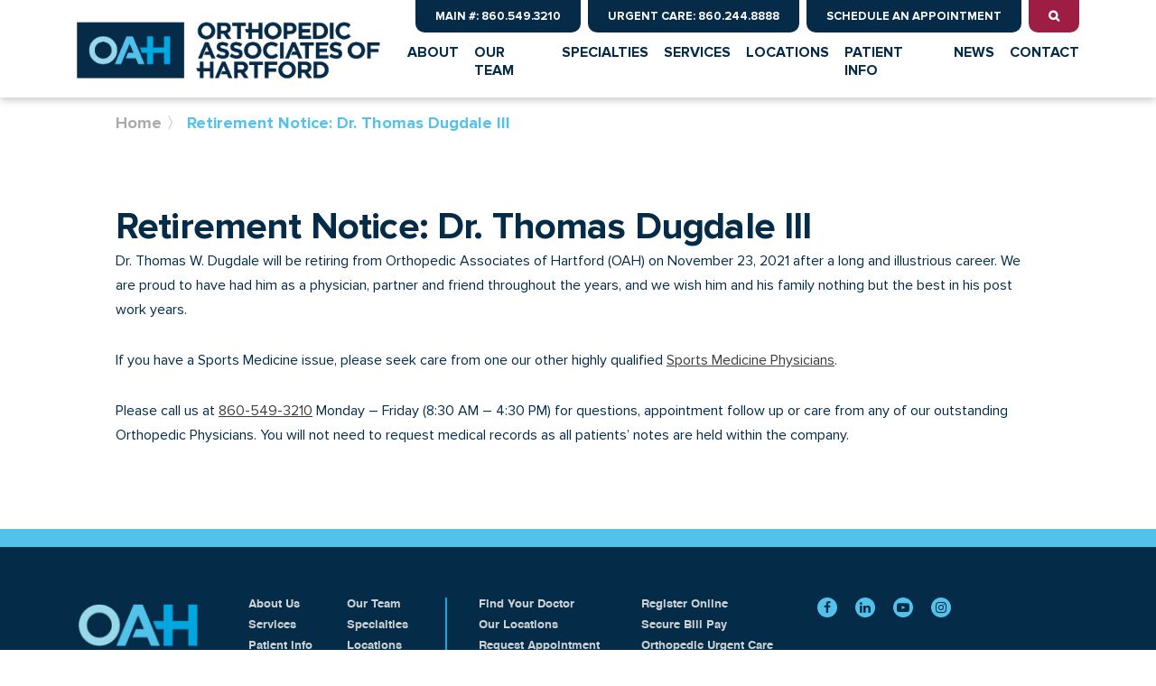

--- FILE ---
content_type: text/html; charset=UTF-8
request_url: https://oahct.com/retirement-notice-dr-thomas-dugdale-iii/
body_size: 21266
content:
<!DOCTYPE html>
<html id="" lang="en-US"> 
	<head><meta charset="utf-8"><script>if(navigator.userAgent.match(/MSIE|Internet Explorer/i)||navigator.userAgent.match(/Trident\/7\..*?rv:11/i)){var href=document.location.href;if(!href.match(/[?&]nowprocket/)){if(href.indexOf("?")==-1){if(href.indexOf("#")==-1){document.location.href=href+"?nowprocket=1"}else{document.location.href=href.replace("#","?nowprocket=1#")}}else{if(href.indexOf("#")==-1){document.location.href=href+"&nowprocket=1"}else{document.location.href=href.replace("#","&nowprocket=1#")}}}}</script><script>(()=>{class RocketLazyLoadScripts{constructor(){this.v="2.0.4",this.userEvents=["keydown","keyup","mousedown","mouseup","mousemove","mouseover","mouseout","touchmove","touchstart","touchend","touchcancel","wheel","click","dblclick","input"],this.attributeEvents=["onblur","onclick","oncontextmenu","ondblclick","onfocus","onmousedown","onmouseenter","onmouseleave","onmousemove","onmouseout","onmouseover","onmouseup","onmousewheel","onscroll","onsubmit"]}async t(){this.i(),this.o(),/iP(ad|hone)/.test(navigator.userAgent)&&this.h(),this.u(),this.l(this),this.m(),this.k(this),this.p(this),this._(),await Promise.all([this.R(),this.L()]),this.lastBreath=Date.now(),this.S(this),this.P(),this.D(),this.O(),this.M(),await this.C(this.delayedScripts.normal),await this.C(this.delayedScripts.defer),await this.C(this.delayedScripts.async),await this.T(),await this.F(),await this.j(),await this.A(),window.dispatchEvent(new Event("rocket-allScriptsLoaded")),this.everythingLoaded=!0,this.lastTouchEnd&&await new Promise(t=>setTimeout(t,500-Date.now()+this.lastTouchEnd)),this.I(),this.H(),this.U(),this.W()}i(){this.CSPIssue=sessionStorage.getItem("rocketCSPIssue"),document.addEventListener("securitypolicyviolation",t=>{this.CSPIssue||"script-src-elem"!==t.violatedDirective||"data"!==t.blockedURI||(this.CSPIssue=!0,sessionStorage.setItem("rocketCSPIssue",!0))},{isRocket:!0})}o(){window.addEventListener("pageshow",t=>{this.persisted=t.persisted,this.realWindowLoadedFired=!0},{isRocket:!0}),window.addEventListener("pagehide",()=>{this.onFirstUserAction=null},{isRocket:!0})}h(){let t;function e(e){t=e}window.addEventListener("touchstart",e,{isRocket:!0}),window.addEventListener("touchend",function i(o){o.changedTouches[0]&&t.changedTouches[0]&&Math.abs(o.changedTouches[0].pageX-t.changedTouches[0].pageX)<10&&Math.abs(o.changedTouches[0].pageY-t.changedTouches[0].pageY)<10&&o.timeStamp-t.timeStamp<200&&(window.removeEventListener("touchstart",e,{isRocket:!0}),window.removeEventListener("touchend",i,{isRocket:!0}),"INPUT"===o.target.tagName&&"text"===o.target.type||(o.target.dispatchEvent(new TouchEvent("touchend",{target:o.target,bubbles:!0})),o.target.dispatchEvent(new MouseEvent("mouseover",{target:o.target,bubbles:!0})),o.target.dispatchEvent(new PointerEvent("click",{target:o.target,bubbles:!0,cancelable:!0,detail:1,clientX:o.changedTouches[0].clientX,clientY:o.changedTouches[0].clientY})),event.preventDefault()))},{isRocket:!0})}q(t){this.userActionTriggered||("mousemove"!==t.type||this.firstMousemoveIgnored?"keyup"===t.type||"mouseover"===t.type||"mouseout"===t.type||(this.userActionTriggered=!0,this.onFirstUserAction&&this.onFirstUserAction()):this.firstMousemoveIgnored=!0),"click"===t.type&&t.preventDefault(),t.stopPropagation(),t.stopImmediatePropagation(),"touchstart"===this.lastEvent&&"touchend"===t.type&&(this.lastTouchEnd=Date.now()),"click"===t.type&&(this.lastTouchEnd=0),this.lastEvent=t.type,t.composedPath&&t.composedPath()[0].getRootNode()instanceof ShadowRoot&&(t.rocketTarget=t.composedPath()[0]),this.savedUserEvents.push(t)}u(){this.savedUserEvents=[],this.userEventHandler=this.q.bind(this),this.userEvents.forEach(t=>window.addEventListener(t,this.userEventHandler,{passive:!1,isRocket:!0})),document.addEventListener("visibilitychange",this.userEventHandler,{isRocket:!0})}U(){this.userEvents.forEach(t=>window.removeEventListener(t,this.userEventHandler,{passive:!1,isRocket:!0})),document.removeEventListener("visibilitychange",this.userEventHandler,{isRocket:!0}),this.savedUserEvents.forEach(t=>{(t.rocketTarget||t.target).dispatchEvent(new window[t.constructor.name](t.type,t))})}m(){const t="return false",e=Array.from(this.attributeEvents,t=>"data-rocket-"+t),i="["+this.attributeEvents.join("],[")+"]",o="[data-rocket-"+this.attributeEvents.join("],[data-rocket-")+"]",s=(e,i,o)=>{o&&o!==t&&(e.setAttribute("data-rocket-"+i,o),e["rocket"+i]=new Function("event",o),e.setAttribute(i,t))};new MutationObserver(t=>{for(const n of t)"attributes"===n.type&&(n.attributeName.startsWith("data-rocket-")||this.everythingLoaded?n.attributeName.startsWith("data-rocket-")&&this.everythingLoaded&&this.N(n.target,n.attributeName.substring(12)):s(n.target,n.attributeName,n.target.getAttribute(n.attributeName))),"childList"===n.type&&n.addedNodes.forEach(t=>{if(t.nodeType===Node.ELEMENT_NODE)if(this.everythingLoaded)for(const i of[t,...t.querySelectorAll(o)])for(const t of i.getAttributeNames())e.includes(t)&&this.N(i,t.substring(12));else for(const e of[t,...t.querySelectorAll(i)])for(const t of e.getAttributeNames())this.attributeEvents.includes(t)&&s(e,t,e.getAttribute(t))})}).observe(document,{subtree:!0,childList:!0,attributeFilter:[...this.attributeEvents,...e]})}I(){this.attributeEvents.forEach(t=>{document.querySelectorAll("[data-rocket-"+t+"]").forEach(e=>{this.N(e,t)})})}N(t,e){const i=t.getAttribute("data-rocket-"+e);i&&(t.setAttribute(e,i),t.removeAttribute("data-rocket-"+e))}k(t){Object.defineProperty(HTMLElement.prototype,"onclick",{get(){return this.rocketonclick||null},set(e){this.rocketonclick=e,this.setAttribute(t.everythingLoaded?"onclick":"data-rocket-onclick","this.rocketonclick(event)")}})}S(t){function e(e,i){let o=e[i];e[i]=null,Object.defineProperty(e,i,{get:()=>o,set(s){t.everythingLoaded?o=s:e["rocket"+i]=o=s}})}e(document,"onreadystatechange"),e(window,"onload"),e(window,"onpageshow");try{Object.defineProperty(document,"readyState",{get:()=>t.rocketReadyState,set(e){t.rocketReadyState=e},configurable:!0}),document.readyState="loading"}catch(t){console.log("WPRocket DJE readyState conflict, bypassing")}}l(t){this.originalAddEventListener=EventTarget.prototype.addEventListener,this.originalRemoveEventListener=EventTarget.prototype.removeEventListener,this.savedEventListeners=[],EventTarget.prototype.addEventListener=function(e,i,o){o&&o.isRocket||!t.B(e,this)&&!t.userEvents.includes(e)||t.B(e,this)&&!t.userActionTriggered||e.startsWith("rocket-")||t.everythingLoaded?t.originalAddEventListener.call(this,e,i,o):(t.savedEventListeners.push({target:this,remove:!1,type:e,func:i,options:o}),"mouseenter"!==e&&"mouseleave"!==e||t.originalAddEventListener.call(this,e,t.savedUserEvents.push,o))},EventTarget.prototype.removeEventListener=function(e,i,o){o&&o.isRocket||!t.B(e,this)&&!t.userEvents.includes(e)||t.B(e,this)&&!t.userActionTriggered||e.startsWith("rocket-")||t.everythingLoaded?t.originalRemoveEventListener.call(this,e,i,o):t.savedEventListeners.push({target:this,remove:!0,type:e,func:i,options:o})}}J(t,e){this.savedEventListeners=this.savedEventListeners.filter(i=>{let o=i.type,s=i.target||window;return e!==o||t!==s||(this.B(o,s)&&(i.type="rocket-"+o),this.$(i),!1)})}H(){EventTarget.prototype.addEventListener=this.originalAddEventListener,EventTarget.prototype.removeEventListener=this.originalRemoveEventListener,this.savedEventListeners.forEach(t=>this.$(t))}$(t){t.remove?this.originalRemoveEventListener.call(t.target,t.type,t.func,t.options):this.originalAddEventListener.call(t.target,t.type,t.func,t.options)}p(t){let e;function i(e){return t.everythingLoaded?e:e.split(" ").map(t=>"load"===t||t.startsWith("load.")?"rocket-jquery-load":t).join(" ")}function o(o){function s(e){const s=o.fn[e];o.fn[e]=o.fn.init.prototype[e]=function(){return this[0]===window&&t.userActionTriggered&&("string"==typeof arguments[0]||arguments[0]instanceof String?arguments[0]=i(arguments[0]):"object"==typeof arguments[0]&&Object.keys(arguments[0]).forEach(t=>{const e=arguments[0][t];delete arguments[0][t],arguments[0][i(t)]=e})),s.apply(this,arguments),this}}if(o&&o.fn&&!t.allJQueries.includes(o)){const e={DOMContentLoaded:[],"rocket-DOMContentLoaded":[]};for(const t in e)document.addEventListener(t,()=>{e[t].forEach(t=>t())},{isRocket:!0});o.fn.ready=o.fn.init.prototype.ready=function(i){function s(){parseInt(o.fn.jquery)>2?setTimeout(()=>i.bind(document)(o)):i.bind(document)(o)}return"function"==typeof i&&(t.realDomReadyFired?!t.userActionTriggered||t.fauxDomReadyFired?s():e["rocket-DOMContentLoaded"].push(s):e.DOMContentLoaded.push(s)),o([])},s("on"),s("one"),s("off"),t.allJQueries.push(o)}e=o}t.allJQueries=[],o(window.jQuery),Object.defineProperty(window,"jQuery",{get:()=>e,set(t){o(t)}})}P(){const t=new Map;document.write=document.writeln=function(e){const i=document.currentScript,o=document.createRange(),s=i.parentElement;let n=t.get(i);void 0===n&&(n=i.nextSibling,t.set(i,n));const c=document.createDocumentFragment();o.setStart(c,0),c.appendChild(o.createContextualFragment(e)),s.insertBefore(c,n)}}async R(){return new Promise(t=>{this.userActionTriggered?t():this.onFirstUserAction=t})}async L(){return new Promise(t=>{document.addEventListener("DOMContentLoaded",()=>{this.realDomReadyFired=!0,t()},{isRocket:!0})})}async j(){return this.realWindowLoadedFired?Promise.resolve():new Promise(t=>{window.addEventListener("load",t,{isRocket:!0})})}M(){this.pendingScripts=[];this.scriptsMutationObserver=new MutationObserver(t=>{for(const e of t)e.addedNodes.forEach(t=>{"SCRIPT"!==t.tagName||t.noModule||t.isWPRocket||this.pendingScripts.push({script:t,promise:new Promise(e=>{const i=()=>{const i=this.pendingScripts.findIndex(e=>e.script===t);i>=0&&this.pendingScripts.splice(i,1),e()};t.addEventListener("load",i,{isRocket:!0}),t.addEventListener("error",i,{isRocket:!0}),setTimeout(i,1e3)})})})}),this.scriptsMutationObserver.observe(document,{childList:!0,subtree:!0})}async F(){await this.X(),this.pendingScripts.length?(await this.pendingScripts[0].promise,await this.F()):this.scriptsMutationObserver.disconnect()}D(){this.delayedScripts={normal:[],async:[],defer:[]},document.querySelectorAll("script[type$=rocketlazyloadscript]").forEach(t=>{t.hasAttribute("data-rocket-src")?t.hasAttribute("async")&&!1!==t.async?this.delayedScripts.async.push(t):t.hasAttribute("defer")&&!1!==t.defer||"module"===t.getAttribute("data-rocket-type")?this.delayedScripts.defer.push(t):this.delayedScripts.normal.push(t):this.delayedScripts.normal.push(t)})}async _(){await this.L();let t=[];document.querySelectorAll("script[type$=rocketlazyloadscript][data-rocket-src]").forEach(e=>{let i=e.getAttribute("data-rocket-src");if(i&&!i.startsWith("data:")){i.startsWith("//")&&(i=location.protocol+i);try{const o=new URL(i).origin;o!==location.origin&&t.push({src:o,crossOrigin:e.crossOrigin||"module"===e.getAttribute("data-rocket-type")})}catch(t){}}}),t=[...new Map(t.map(t=>[JSON.stringify(t),t])).values()],this.Y(t,"preconnect")}async G(t){if(await this.K(),!0!==t.noModule||!("noModule"in HTMLScriptElement.prototype))return new Promise(e=>{let i;function o(){(i||t).setAttribute("data-rocket-status","executed"),e()}try{if(navigator.userAgent.includes("Firefox/")||""===navigator.vendor||this.CSPIssue)i=document.createElement("script"),[...t.attributes].forEach(t=>{let e=t.nodeName;"type"!==e&&("data-rocket-type"===e&&(e="type"),"data-rocket-src"===e&&(e="src"),i.setAttribute(e,t.nodeValue))}),t.text&&(i.text=t.text),t.nonce&&(i.nonce=t.nonce),i.hasAttribute("src")?(i.addEventListener("load",o,{isRocket:!0}),i.addEventListener("error",()=>{i.setAttribute("data-rocket-status","failed-network"),e()},{isRocket:!0}),setTimeout(()=>{i.isConnected||e()},1)):(i.text=t.text,o()),i.isWPRocket=!0,t.parentNode.replaceChild(i,t);else{const i=t.getAttribute("data-rocket-type"),s=t.getAttribute("data-rocket-src");i?(t.type=i,t.removeAttribute("data-rocket-type")):t.removeAttribute("type"),t.addEventListener("load",o,{isRocket:!0}),t.addEventListener("error",i=>{this.CSPIssue&&i.target.src.startsWith("data:")?(console.log("WPRocket: CSP fallback activated"),t.removeAttribute("src"),this.G(t).then(e)):(t.setAttribute("data-rocket-status","failed-network"),e())},{isRocket:!0}),s?(t.fetchPriority="high",t.removeAttribute("data-rocket-src"),t.src=s):t.src="data:text/javascript;base64,"+window.btoa(unescape(encodeURIComponent(t.text)))}}catch(i){t.setAttribute("data-rocket-status","failed-transform"),e()}});t.setAttribute("data-rocket-status","skipped")}async C(t){const e=t.shift();return e?(e.isConnected&&await this.G(e),this.C(t)):Promise.resolve()}O(){this.Y([...this.delayedScripts.normal,...this.delayedScripts.defer,...this.delayedScripts.async],"preload")}Y(t,e){this.trash=this.trash||[];let i=!0;var o=document.createDocumentFragment();t.forEach(t=>{const s=t.getAttribute&&t.getAttribute("data-rocket-src")||t.src;if(s&&!s.startsWith("data:")){const n=document.createElement("link");n.href=s,n.rel=e,"preconnect"!==e&&(n.as="script",n.fetchPriority=i?"high":"low"),t.getAttribute&&"module"===t.getAttribute("data-rocket-type")&&(n.crossOrigin=!0),t.crossOrigin&&(n.crossOrigin=t.crossOrigin),t.integrity&&(n.integrity=t.integrity),t.nonce&&(n.nonce=t.nonce),o.appendChild(n),this.trash.push(n),i=!1}}),document.head.appendChild(o)}W(){this.trash.forEach(t=>t.remove())}async T(){try{document.readyState="interactive"}catch(t){}this.fauxDomReadyFired=!0;try{await this.K(),this.J(document,"readystatechange"),document.dispatchEvent(new Event("rocket-readystatechange")),await this.K(),document.rocketonreadystatechange&&document.rocketonreadystatechange(),await this.K(),this.J(document,"DOMContentLoaded"),document.dispatchEvent(new Event("rocket-DOMContentLoaded")),await this.K(),this.J(window,"DOMContentLoaded"),window.dispatchEvent(new Event("rocket-DOMContentLoaded"))}catch(t){console.error(t)}}async A(){try{document.readyState="complete"}catch(t){}try{await this.K(),this.J(document,"readystatechange"),document.dispatchEvent(new Event("rocket-readystatechange")),await this.K(),document.rocketonreadystatechange&&document.rocketonreadystatechange(),await this.K(),this.J(window,"load"),window.dispatchEvent(new Event("rocket-load")),await this.K(),window.rocketonload&&window.rocketonload(),await this.K(),this.allJQueries.forEach(t=>t(window).trigger("rocket-jquery-load")),await this.K(),this.J(window,"pageshow");const t=new Event("rocket-pageshow");t.persisted=this.persisted,window.dispatchEvent(t),await this.K(),window.rocketonpageshow&&window.rocketonpageshow({persisted:this.persisted})}catch(t){console.error(t)}}async K(){Date.now()-this.lastBreath>45&&(await this.X(),this.lastBreath=Date.now())}async X(){return document.hidden?new Promise(t=>setTimeout(t)):new Promise(t=>requestAnimationFrame(t))}B(t,e){return e===document&&"readystatechange"===t||(e===document&&"DOMContentLoaded"===t||(e===window&&"DOMContentLoaded"===t||(e===window&&"load"===t||e===window&&"pageshow"===t)))}static run(){(new RocketLazyLoadScripts).t()}}RocketLazyLoadScripts.run()})();</script>
		
		<meta name="viewport" content="width=device-width, initial-scale=1.0, maximum-scale=1.0">
		
		<!-- <link rel="shortcut icon" href="assets/img/favicon.ico"> -->
		<link rel="apple-touch-icon" href="assets/img/apple-touch-icon.png">
	    
		<!--[if lt IE 9]>
			<script src="http://html5shim.googlecode.com/svn/trunk/html5.js"></script>
		<![endif]-->
		
		<meta name='robots' content='index, follow, max-image-preview:large, max-snippet:-1, max-video-preview:-1' />

	<!-- This site is optimized with the Yoast SEO plugin v26.7 - https://yoast.com/wordpress/plugins/seo/ -->
	<title>Retirement Notice: Dr. T. Dugdale - Orthopedic Associates of Hartford</title>
<link data-rocket-preload as="style" href="https://fonts.googleapis.com/css?family=Open%20Sans%3A400%2C400i%2C700%2C700i&#038;display=swap" rel="preload">
<link href="https://fonts.googleapis.com/css?family=Open%20Sans%3A400%2C400i%2C700%2C700i&#038;display=swap" media="print" onload="this.media=&#039;all&#039;" rel="stylesheet">
<noscript data-wpr-hosted-gf-parameters=""><link rel="stylesheet" href="https://fonts.googleapis.com/css?family=Open%20Sans%3A400%2C400i%2C700%2C700i&#038;display=swap"></noscript>
	<meta name="description" content="Dr. Thomas W. Dugdale is retiring from Orthopedic Associates of Hartford on November 23, 2021. Call 860-549-3210 for assistance with new &amp; follow-up care." />
	<link rel="canonical" href="https://oahct.com/retirement-notice-dr-thomas-dugdale-iii/" />
	<meta property="og:locale" content="en_US" />
	<meta property="og:type" content="article" />
	<meta property="og:title" content="Retirement Notice: Dr. T. Dugdale - Orthopedic Associates of Hartford" />
	<meta property="og:description" content="Dr. Thomas W. Dugdale is retiring from Orthopedic Associates of Hartford on November 23, 2021. Call 860-549-3210 for assistance with new &amp; follow-up care." />
	<meta property="og:url" content="https://oahct.com/retirement-notice-dr-thomas-dugdale-iii/" />
	<meta property="og:site_name" content="Orthopedic Associates of Hartford" />
	<meta property="article:publisher" content="https://www.facebook.com/oahct" />
	<meta property="article:published_time" content="2021-11-08T21:10:00+00:00" />
	<meta property="article:modified_time" content="2025-03-07T20:01:48+00:00" />
	<meta property="og:image" content="https://oahct.com/wp-content/uploads/2024/08/OAH-News.jpg" />
	<meta property="og:image:width" content="1200" />
	<meta property="og:image:height" content="900" />
	<meta property="og:image:type" content="image/jpeg" />
	<meta name="author" content="Digital" />
	<meta name="twitter:card" content="summary_large_image" />
	<meta name="twitter:label1" content="Written by" />
	<meta name="twitter:data1" content="Digital" />
	<meta name="twitter:label2" content="Est. reading time" />
	<meta name="twitter:data2" content="1 minute" />
	<script type="application/ld+json" class="yoast-schema-graph">{"@context":"https://schema.org","@graph":[{"@type":"Article","@id":"https://oahct.com/retirement-notice-dr-thomas-dugdale-iii/#article","isPartOf":{"@id":"https://oahct.com/retirement-notice-dr-thomas-dugdale-iii/"},"author":{"name":"Digital","@id":"https://oahct.com/#/schema/person/58acba67c0f720497360ae89b85132ec"},"headline":"Retirement Notice: Dr. Thomas Dugdale III","datePublished":"2021-11-08T21:10:00+00:00","dateModified":"2025-03-07T20:01:48+00:00","mainEntityOfPage":{"@id":"https://oahct.com/retirement-notice-dr-thomas-dugdale-iii/"},"wordCount":123,"publisher":{"@id":"https://oahct.com/#organization"},"articleSection":["Company News"],"inLanguage":"en-US"},{"@type":"WebPage","@id":"https://oahct.com/retirement-notice-dr-thomas-dugdale-iii/","url":"https://oahct.com/retirement-notice-dr-thomas-dugdale-iii/","name":"Retirement Notice: Dr. T. Dugdale - Orthopedic Associates of Hartford","isPartOf":{"@id":"https://oahct.com/#website"},"datePublished":"2021-11-08T21:10:00+00:00","dateModified":"2025-03-07T20:01:48+00:00","description":"Dr. Thomas W. Dugdale is retiring from Orthopedic Associates of Hartford on November 23, 2021. Call 860-549-3210 for assistance with new & follow-up care.","breadcrumb":{"@id":"https://oahct.com/retirement-notice-dr-thomas-dugdale-iii/#breadcrumb"},"inLanguage":"en-US","potentialAction":[{"@type":"ReadAction","target":["https://oahct.com/retirement-notice-dr-thomas-dugdale-iii/"]}]},{"@type":"BreadcrumbList","@id":"https://oahct.com/retirement-notice-dr-thomas-dugdale-iii/#breadcrumb","itemListElement":[{"@type":"ListItem","position":1,"name":"Home","item":"https://oahct.com/"},{"@type":"ListItem","position":2,"name":"Retirement Notice: Dr. Thomas Dugdale III"}]},{"@type":"WebSite","@id":"https://oahct.com/#website","url":"https://oahct.com/","name":"Orthopedic Associates of Hartford","description":"Orthopedic Associates of Hartford","publisher":{"@id":"https://oahct.com/#organization"},"potentialAction":[{"@type":"SearchAction","target":{"@type":"EntryPoint","urlTemplate":"https://oahct.com/?s={search_term_string}"},"query-input":{"@type":"PropertyValueSpecification","valueRequired":true,"valueName":"search_term_string"}}],"inLanguage":"en-US"},{"@type":"Organization","@id":"https://oahct.com/#organization","name":"Orthopedic Associates of Hartford","url":"https://oahct.com/","logo":{"@type":"ImageObject","inLanguage":"en-US","@id":"https://oahct.com/#/schema/logo/image/","url":"https://oahct.com/wp-content/uploads/2022/02/OAH_Logo_4C_Vertical.png","contentUrl":"https://oahct.com/wp-content/uploads/2022/02/OAH_Logo_4C_Vertical.png","width":475,"height":120,"caption":"Orthopedic Associates of Hartford"},"image":{"@id":"https://oahct.com/#/schema/logo/image/"},"sameAs":["https://www.facebook.com/oahct"]},{"@type":"Person","@id":"https://oahct.com/#/schema/person/58acba67c0f720497360ae89b85132ec","name":"Digital","image":{"@type":"ImageObject","inLanguage":"en-US","@id":"https://oahct.com/#/schema/person/image/","url":"https://secure.gravatar.com/avatar/2e0980b8e10ddbfcf9022d212218b43f154d4b39d59ed00c43d372170158bc33?s=96&d=mm&r=g","contentUrl":"https://secure.gravatar.com/avatar/2e0980b8e10ddbfcf9022d212218b43f154d4b39d59ed00c43d372170158bc33?s=96&d=mm&r=g","caption":"Digital"}}]}</script>
	<!-- / Yoast SEO plugin. -->


<link href='https://fonts.gstatic.com' crossorigin rel='preconnect' />
<link rel="alternate" type="application/rss+xml" title="Orthopedic Associates of Hartford &raquo; Feed" href="https://oahct.com/feed/" />
<link rel="alternate" type="application/rss+xml" title="Orthopedic Associates of Hartford &raquo; Comments Feed" href="https://oahct.com/comments/feed/" />
<link rel="alternate" type="application/rss+xml" title="Orthopedic Associates of Hartford &raquo; Retirement Notice: Dr. Thomas Dugdale III Comments Feed" href="https://oahct.com/retirement-notice-dr-thomas-dugdale-iii/feed/" />
<link rel="alternate" title="oEmbed (JSON)" type="application/json+oembed" href="https://oahct.com/wp-json/oembed/1.0/embed?url=https%3A%2F%2Foahct.com%2Fretirement-notice-dr-thomas-dugdale-iii%2F" />
<link rel="alternate" title="oEmbed (XML)" type="text/xml+oembed" href="https://oahct.com/wp-json/oembed/1.0/embed?url=https%3A%2F%2Foahct.com%2Fretirement-notice-dr-thomas-dugdale-iii%2F&#038;format=xml" />
<style id='wp-img-auto-sizes-contain-inline-css' type='text/css'>
img:is([sizes=auto i],[sizes^="auto," i]){contain-intrinsic-size:3000px 1500px}
/*# sourceURL=wp-img-auto-sizes-contain-inline-css */
</style>
<link data-minify="1" rel='stylesheet' id='wgs2-css' href='https://oahct.com/wp-content/cache/min/1/wp-content/plugins/wp-google-search/wgs2.css?ver=1768332111' type='text/css' media='all' />
<link data-minify="1" rel='stylesheet' id='genesis-blocks-style-css-css' href='https://oahct.com/wp-content/cache/min/1/wp-content/plugins/genesis-blocks/dist/style-blocks.build.css?ver=1768332111' type='text/css' media='all' />
<style id='wp-emoji-styles-inline-css' type='text/css'>

	img.wp-smiley, img.emoji {
		display: inline !important;
		border: none !important;
		box-shadow: none !important;
		height: 1em !important;
		width: 1em !important;
		margin: 0 0.07em !important;
		vertical-align: -0.1em !important;
		background: none !important;
		padding: 0 !important;
	}
/*# sourceURL=wp-emoji-styles-inline-css */
</style>
<link rel='stylesheet' id='wp-block-library-css' href='https://oahct.com/wp-includes/css/dist/block-library/style.min.css?ver=6.9' type='text/css' media='all' />
<style id='wp-block-paragraph-inline-css' type='text/css'>
.is-small-text{font-size:.875em}.is-regular-text{font-size:1em}.is-large-text{font-size:2.25em}.is-larger-text{font-size:3em}.has-drop-cap:not(:focus):first-letter{float:left;font-size:8.4em;font-style:normal;font-weight:100;line-height:.68;margin:.05em .1em 0 0;text-transform:uppercase}body.rtl .has-drop-cap:not(:focus):first-letter{float:none;margin-left:.1em}p.has-drop-cap.has-background{overflow:hidden}:root :where(p.has-background){padding:1.25em 2.375em}:where(p.has-text-color:not(.has-link-color)) a{color:inherit}p.has-text-align-left[style*="writing-mode:vertical-lr"],p.has-text-align-right[style*="writing-mode:vertical-rl"]{rotate:180deg}
/*# sourceURL=https://oahct.com/wp-includes/blocks/paragraph/style.min.css */
</style>
<style id='global-styles-inline-css' type='text/css'>
:root{--wp--preset--aspect-ratio--square: 1;--wp--preset--aspect-ratio--4-3: 4/3;--wp--preset--aspect-ratio--3-4: 3/4;--wp--preset--aspect-ratio--3-2: 3/2;--wp--preset--aspect-ratio--2-3: 2/3;--wp--preset--aspect-ratio--16-9: 16/9;--wp--preset--aspect-ratio--9-16: 9/16;--wp--preset--color--black: rgba(34,31,32,1);--wp--preset--color--cyan-bluish-gray: #abb8c3;--wp--preset--color--white: #ffffff;--wp--preset--color--pale-pink: #f78da7;--wp--preset--color--vivid-red: #cf2e2e;--wp--preset--color--luminous-vivid-orange: #ff6900;--wp--preset--color--luminous-vivid-amber: #fcb900;--wp--preset--color--light-green-cyan: #7bdcb5;--wp--preset--color--vivid-green-cyan: #00d084;--wp--preset--color--pale-cyan-blue: #8ed1fc;--wp--preset--color--vivid-cyan-blue: #0693e3;--wp--preset--color--vivid-purple: #9b51e0;--wp--preset--color--dark-blue: rgba(85,131,178,1);--wp--preset--color--blue: rgba(160,189,222,1);--wp--preset--color--light-blue: rgba(218,228,242,1);--wp--preset--color--white-blue: rgba(244,248,252,1);--wp--preset--color--red: rgba(193,53,51,1);--wp--preset--color--light-red: rgba(252,247,246,1);--wp--preset--color--light-gray: rgba(245,247,249,1);--wp--preset--color--mid-gray: rgba(196,197,201,1);--wp--preset--color--dark-gray: rgba(65,64,66,1);--wp--preset--color--orange: #E5835F;--wp--preset--color--tan: #F1EDE0;--wp--preset--color--gold: #B9A466;--wp--preset--gradient--vivid-cyan-blue-to-vivid-purple: linear-gradient(135deg,rgb(6,147,227) 0%,rgb(155,81,224) 100%);--wp--preset--gradient--light-green-cyan-to-vivid-green-cyan: linear-gradient(135deg,rgb(122,220,180) 0%,rgb(0,208,130) 100%);--wp--preset--gradient--luminous-vivid-amber-to-luminous-vivid-orange: linear-gradient(135deg,rgb(252,185,0) 0%,rgb(255,105,0) 100%);--wp--preset--gradient--luminous-vivid-orange-to-vivid-red: linear-gradient(135deg,rgb(255,105,0) 0%,rgb(207,46,46) 100%);--wp--preset--gradient--very-light-gray-to-cyan-bluish-gray: linear-gradient(135deg,rgb(238,238,238) 0%,rgb(169,184,195) 100%);--wp--preset--gradient--cool-to-warm-spectrum: linear-gradient(135deg,rgb(74,234,220) 0%,rgb(151,120,209) 20%,rgb(207,42,186) 40%,rgb(238,44,130) 60%,rgb(251,105,98) 80%,rgb(254,248,76) 100%);--wp--preset--gradient--blush-light-purple: linear-gradient(135deg,rgb(255,206,236) 0%,rgb(152,150,240) 100%);--wp--preset--gradient--blush-bordeaux: linear-gradient(135deg,rgb(254,205,165) 0%,rgb(254,45,45) 50%,rgb(107,0,62) 100%);--wp--preset--gradient--luminous-dusk: linear-gradient(135deg,rgb(255,203,112) 0%,rgb(199,81,192) 50%,rgb(65,88,208) 100%);--wp--preset--gradient--pale-ocean: linear-gradient(135deg,rgb(255,245,203) 0%,rgb(182,227,212) 50%,rgb(51,167,181) 100%);--wp--preset--gradient--electric-grass: linear-gradient(135deg,rgb(202,248,128) 0%,rgb(113,206,126) 100%);--wp--preset--gradient--midnight: linear-gradient(135deg,rgb(2,3,129) 0%,rgb(40,116,252) 100%);--wp--preset--font-size--small: 12px;--wp--preset--font-size--medium: 20px;--wp--preset--font-size--large: 36px;--wp--preset--font-size--x-large: 42px;--wp--preset--font-size--regular: 16px;--wp--preset--font-size--larger: 50px;--wp--preset--spacing--20: 0.44rem;--wp--preset--spacing--30: 0.67rem;--wp--preset--spacing--40: 1rem;--wp--preset--spacing--50: 1.5rem;--wp--preset--spacing--60: 2.25rem;--wp--preset--spacing--70: 3.38rem;--wp--preset--spacing--80: 5.06rem;--wp--preset--shadow--natural: 6px 6px 9px rgba(0, 0, 0, 0.2);--wp--preset--shadow--deep: 12px 12px 50px rgba(0, 0, 0, 0.4);--wp--preset--shadow--sharp: 6px 6px 0px rgba(0, 0, 0, 0.2);--wp--preset--shadow--outlined: 6px 6px 0px -3px rgb(255, 255, 255), 6px 6px rgb(0, 0, 0);--wp--preset--shadow--crisp: 6px 6px 0px rgb(0, 0, 0);}:where(.is-layout-flex){gap: 0.5em;}:where(.is-layout-grid){gap: 0.5em;}body .is-layout-flex{display: flex;}.is-layout-flex{flex-wrap: wrap;align-items: center;}.is-layout-flex > :is(*, div){margin: 0;}body .is-layout-grid{display: grid;}.is-layout-grid > :is(*, div){margin: 0;}:where(.wp-block-columns.is-layout-flex){gap: 2em;}:where(.wp-block-columns.is-layout-grid){gap: 2em;}:where(.wp-block-post-template.is-layout-flex){gap: 1.25em;}:where(.wp-block-post-template.is-layout-grid){gap: 1.25em;}.has-black-color{color: var(--wp--preset--color--black) !important;}.has-cyan-bluish-gray-color{color: var(--wp--preset--color--cyan-bluish-gray) !important;}.has-white-color{color: var(--wp--preset--color--white) !important;}.has-pale-pink-color{color: var(--wp--preset--color--pale-pink) !important;}.has-vivid-red-color{color: var(--wp--preset--color--vivid-red) !important;}.has-luminous-vivid-orange-color{color: var(--wp--preset--color--luminous-vivid-orange) !important;}.has-luminous-vivid-amber-color{color: var(--wp--preset--color--luminous-vivid-amber) !important;}.has-light-green-cyan-color{color: var(--wp--preset--color--light-green-cyan) !important;}.has-vivid-green-cyan-color{color: var(--wp--preset--color--vivid-green-cyan) !important;}.has-pale-cyan-blue-color{color: var(--wp--preset--color--pale-cyan-blue) !important;}.has-vivid-cyan-blue-color{color: var(--wp--preset--color--vivid-cyan-blue) !important;}.has-vivid-purple-color{color: var(--wp--preset--color--vivid-purple) !important;}.has-black-background-color{background-color: var(--wp--preset--color--black) !important;}.has-cyan-bluish-gray-background-color{background-color: var(--wp--preset--color--cyan-bluish-gray) !important;}.has-white-background-color{background-color: var(--wp--preset--color--white) !important;}.has-pale-pink-background-color{background-color: var(--wp--preset--color--pale-pink) !important;}.has-vivid-red-background-color{background-color: var(--wp--preset--color--vivid-red) !important;}.has-luminous-vivid-orange-background-color{background-color: var(--wp--preset--color--luminous-vivid-orange) !important;}.has-luminous-vivid-amber-background-color{background-color: var(--wp--preset--color--luminous-vivid-amber) !important;}.has-light-green-cyan-background-color{background-color: var(--wp--preset--color--light-green-cyan) !important;}.has-vivid-green-cyan-background-color{background-color: var(--wp--preset--color--vivid-green-cyan) !important;}.has-pale-cyan-blue-background-color{background-color: var(--wp--preset--color--pale-cyan-blue) !important;}.has-vivid-cyan-blue-background-color{background-color: var(--wp--preset--color--vivid-cyan-blue) !important;}.has-vivid-purple-background-color{background-color: var(--wp--preset--color--vivid-purple) !important;}.has-black-border-color{border-color: var(--wp--preset--color--black) !important;}.has-cyan-bluish-gray-border-color{border-color: var(--wp--preset--color--cyan-bluish-gray) !important;}.has-white-border-color{border-color: var(--wp--preset--color--white) !important;}.has-pale-pink-border-color{border-color: var(--wp--preset--color--pale-pink) !important;}.has-vivid-red-border-color{border-color: var(--wp--preset--color--vivid-red) !important;}.has-luminous-vivid-orange-border-color{border-color: var(--wp--preset--color--luminous-vivid-orange) !important;}.has-luminous-vivid-amber-border-color{border-color: var(--wp--preset--color--luminous-vivid-amber) !important;}.has-light-green-cyan-border-color{border-color: var(--wp--preset--color--light-green-cyan) !important;}.has-vivid-green-cyan-border-color{border-color: var(--wp--preset--color--vivid-green-cyan) !important;}.has-pale-cyan-blue-border-color{border-color: var(--wp--preset--color--pale-cyan-blue) !important;}.has-vivid-cyan-blue-border-color{border-color: var(--wp--preset--color--vivid-cyan-blue) !important;}.has-vivid-purple-border-color{border-color: var(--wp--preset--color--vivid-purple) !important;}.has-vivid-cyan-blue-to-vivid-purple-gradient-background{background: var(--wp--preset--gradient--vivid-cyan-blue-to-vivid-purple) !important;}.has-light-green-cyan-to-vivid-green-cyan-gradient-background{background: var(--wp--preset--gradient--light-green-cyan-to-vivid-green-cyan) !important;}.has-luminous-vivid-amber-to-luminous-vivid-orange-gradient-background{background: var(--wp--preset--gradient--luminous-vivid-amber-to-luminous-vivid-orange) !important;}.has-luminous-vivid-orange-to-vivid-red-gradient-background{background: var(--wp--preset--gradient--luminous-vivid-orange-to-vivid-red) !important;}.has-very-light-gray-to-cyan-bluish-gray-gradient-background{background: var(--wp--preset--gradient--very-light-gray-to-cyan-bluish-gray) !important;}.has-cool-to-warm-spectrum-gradient-background{background: var(--wp--preset--gradient--cool-to-warm-spectrum) !important;}.has-blush-light-purple-gradient-background{background: var(--wp--preset--gradient--blush-light-purple) !important;}.has-blush-bordeaux-gradient-background{background: var(--wp--preset--gradient--blush-bordeaux) !important;}.has-luminous-dusk-gradient-background{background: var(--wp--preset--gradient--luminous-dusk) !important;}.has-pale-ocean-gradient-background{background: var(--wp--preset--gradient--pale-ocean) !important;}.has-electric-grass-gradient-background{background: var(--wp--preset--gradient--electric-grass) !important;}.has-midnight-gradient-background{background: var(--wp--preset--gradient--midnight) !important;}.has-small-font-size{font-size: var(--wp--preset--font-size--small) !important;}.has-medium-font-size{font-size: var(--wp--preset--font-size--medium) !important;}.has-large-font-size{font-size: var(--wp--preset--font-size--large) !important;}.has-x-large-font-size{font-size: var(--wp--preset--font-size--x-large) !important;}
/*# sourceURL=global-styles-inline-css */
</style>

<style id='classic-theme-styles-inline-css' type='text/css'>
/*! This file is auto-generated */
.wp-block-button__link{color:#fff;background-color:#32373c;border-radius:9999px;box-shadow:none;text-decoration:none;padding:calc(.667em + 2px) calc(1.333em + 2px);font-size:1.125em}.wp-block-file__button{background:#32373c;color:#fff;text-decoration:none}
/*# sourceURL=/wp-includes/css/classic-themes.min.css */
</style>
<link rel='stylesheet' id='st-block-styles-css' href='https://oahct.com/wp-content/themes/st/css/blocks-min.css?ver=6.9' type='text/css' media='all' />
<link rel='stylesheet' id='bootstrap-css' href='https://oahct.com/wp-content/themes/st/css/bootstrap.min.css?ver=6.9' type='text/css' media='all' />
<link data-minify="1" rel='stylesheet' id='font-awesome-css' href='https://oahct.com/wp-content/cache/min/1/wp-content/themes/st/css/font-awesome.min.css?ver=1768332111' type='text/css' media='all' />
<link rel='stylesheet' id='normalize-css' href='https://oahct.com/wp-content/themes/st/assets/css/normalize.min.css?ver=6.9' type='text/css' media='all' />
<link data-minify="1" rel='stylesheet' id='style-css' href='https://oahct.com/wp-content/cache/min/1/wp-content/themes/st/css/style-min.css?ver=1768332111' type='text/css' media='all' />
<link data-minify="1" rel='stylesheet' id='custom-style-css' href='https://oahct.com/wp-content/cache/min/1/wp-content/themes/st/style.css?ver=1768332111' type='text/css' media='all' />
<link data-minify="1" rel='stylesheet' id='oah-sitewide-popup-css' href='https://oahct.com/wp-content/cache/min/1/wp-content/themes/st/css/oah-sitewide-popup.css?ver=1768332111' type='text/css' media='all' />
<link data-minify="1" rel='stylesheet' id='wp-pagenavi-css' href='https://oahct.com/wp-content/cache/min/1/wp-content/plugins/wp-pagenavi/pagenavi-css.css?ver=1768332111' type='text/css' media='all' />
<script type="text/javascript" id="wpgmza_data-js-extra">
/* <![CDATA[ */
var wpgmza_google_api_status = {"message":"Enqueued","code":"ENQUEUED"};
//# sourceURL=wpgmza_data-js-extra
/* ]]> */
</script>
<script data-minify="1" type="text/javascript" src="https://oahct.com/wp-content/cache/min/1/wp-content/plugins/wp-google-maps/wpgmza_data.js?ver=1768332111" id="wpgmza_data-js" data-rocket-defer defer></script>
<script type="text/javascript" src="https://oahct.com/wp-includes/js/jquery/jquery.min.js?ver=3.7.1" id="jquery-core-js" data-rocket-defer defer></script>
<script type="text/javascript" src="https://oahct.com/wp-includes/js/jquery/jquery-migrate.min.js?ver=3.4.1" id="jquery-migrate-js" data-rocket-defer defer></script>
<link rel="https://api.w.org/" href="https://oahct.com/wp-json/" /><link rel="alternate" title="JSON" type="application/json" href="https://oahct.com/wp-json/wp/v2/posts/4031" /><link rel="EditURI" type="application/rsd+xml" title="RSD" href="https://oahct.com/xmlrpc.php?rsd" />
<link rel='shortlink' href='https://oahct.com/?p=4031' />
<link data-minify="1" rel="stylesheet" href="https://oahct.com/wp-content/cache/min/1/mca5dtz.css?ver=1768332111"><style type="text/css">.blue-message {
background: none repeat scroll 0 0 #3399ff;
color: #ffffff;
text-shadow: none;
font-size: 14px;
line-height: 24px;
padding: 10px;
}.green-message {
background: none repeat scroll 0 0 #8cc14c;
color: #ffffff;
text-shadow: none;
font-size: 14px;
line-height: 24px;
padding: 10px;
}.orange-message {
background: none repeat scroll 0 0 #faa732;
color: #ffffff;
text-shadow: none;
font-size: 14px;
line-height: 24px;
padding: 10px;
}.red-message {
background: none repeat scroll 0 0 #da4d31;
color: #ffffff;
text-shadow: none;
font-size: 14px;
line-height: 24px;
padding: 10px;
}.grey-message {
background: none repeat scroll 0 0 #53555c;
color: #ffffff;
text-shadow: none;
font-size: 14px;
line-height: 24px;
padding: 10px;
}.left-block {
background: none repeat scroll 0 0px, radial-gradient(ellipse at center center, #ffffff 0%, #f2f2f2 100%) repeat scroll 0 0 rgba(0, 0, 0, 0);
color: #8b8e97;
padding: 10px;
margin: 10px;
float: left;
}.right-block {
background: none repeat scroll 0 0px, radial-gradient(ellipse at center center, #ffffff 0%, #f2f2f2 100%) repeat scroll 0 0 rgba(0, 0, 0, 0);
color: #8b8e97;
padding: 10px;
margin: 10px;
float: right;
}.blockquotes {
background: none;
border-left: 5px solid #f1f1f1;
color: #8B8E97;
font-size: 14px;
font-style: italic;
line-height: 22px;
padding-left: 15px;
padding: 10px;
width: 60%;
float: left;
}</style><style id="uagb-style-conditional-extension">@media (min-width: 1025px){body .uag-hide-desktop.uagb-google-map__wrap,body .uag-hide-desktop{display:none !important}}@media (min-width: 768px) and (max-width: 1024px){body .uag-hide-tab.uagb-google-map__wrap,body .uag-hide-tab{display:none !important}}@media (max-width: 767px){body .uag-hide-mob.uagb-google-map__wrap,body .uag-hide-mob{display:none !important}}</style><link rel="icon" href="https://oahct.com/wp-content/uploads/2022/04/cropped-OAH_Color_Bands@2x-8-32x32.png" sizes="32x32" />
<link rel="icon" href="https://oahct.com/wp-content/uploads/2022/04/cropped-OAH_Color_Bands@2x-8-192x192.png" sizes="192x192" />
<link rel="apple-touch-icon" href="https://oahct.com/wp-content/uploads/2022/04/cropped-OAH_Color_Bands@2x-8-180x180.png" />
<meta name="msapplication-TileImage" content="https://oahct.com/wp-content/uploads/2022/04/cropped-OAH_Color_Bands@2x-8-270x270.png" />
		<style type="text/css" id="wp-custom-css">
			header {
	box-shadow: 0 0 8px 0 rgba(0, 0, 0, 0.08), 0 4px 8px 0 rgba(0, 0, 0, 0.15);

}
.topbar-content {
	flex-wrap: nowrap !important; 
}
.topbar-wrap .topbar-content a {
	line-height: 20px;
	text-align: center;
	padding: 5px 17.65px;
}
body.single .content-section {
	padding-bottom: 90px;
}
.page-id-1139 .gb-notice-title {
	background-color: #052b49 !important;
}
.page-id-1139 .gb-notice-title p strong {
	color: #ffffff !important;
}
ul.downloads li {
	display: inline-block;
	margin-right: 1rem;
}
ul.downloads li img {
	width: 180px;
	height: auto;
}

.wpgmza_map.wpgmza-initialized{
	z-index: 99999999 !important;
}
.wpgmza-directions-box {
	width: 100% !important;
	margin-top:20px !important
}
.wpgmza-marker-listing-category-filter {
	margin-bottom: 20px !important;
}
.dataTables_wrapper {
	padding-top: 20px !important;
	padding-bottom: 20px;
}
.wpgmza-directions-buttons.wpgmza-form-field.wpgmaps_to_row input {
	padding: 5px 20px;
}

.wpgmza_marker_holder {
	margin-bottom: 50px;
}
div#input_1_13 iframe {
	margin-top: 0;
}
/* 
div#door-hanger a {
display: none !important;
}

div#door-hanger h2 {
font-size: 30px;
font-style: normal;
}
*/

.service-section-fix .uagb-section__inner-wrap {
	margin: 0 auto 0 0 !important;
}
.service-section-fix .uagb-ifb-image-content {
	display: flex;
	justify-content: start;
}
.inline-fix .wp-block-image.is-resized{
	display:inline
}
.margin-fix-inner-paragraph{
	margin-bottom:0 !important
}

@media only screen and (min-width:768px){
	#door-hanger .btn {
		width: 100% !important;
		max-width: fit-content !important;
	}

}

/* H1 positioning and below content positioning fix */
.alignfull .uagb-section__inner-wrap {
	margin:0 !important
}
.wp-block-uagb-columns {
	margin: 0 !important;
}
.wp-block-uagb-column.uagb-column__wrap {
	padding-left: 0 !important;
}

/*Temporary Popup CSS*/
.dh-text ul {
	padding-left: 20px;
}
.dh-text li {
	list-style: disc;
	font-size: 18px;
}

.advgb-accordion-body{
	border-color:transparent !important
}

.new-hire-spotlight h2 {
    color: #fff;
}
.new-hire-spotlight .joint-replacement-content {
    background: linear-gradient(135deg, #042B48 5%, #0B648F 95%) !important;
}
@media only screen and (max-width:767px){
	/* 	div#door-hanger .dh-text{
	display:block
} */
	.service-section-fix .uagb-section__inner-wrap {
		margin: 0 !important;
	}
	.service-section-fix .uagb-ifb-image-content {
		margin: 0 auto !important;
	}
	.wp-block-uagb-column.uagb-column__wrap {
		padding-left: 0 !important;
	}
	.uagb-columns__columns-2>.uagb-column__wrap:first-child{
		padding-right:0 !important
	}
	
}		</style>
		<noscript><style id="rocket-lazyload-nojs-css">.rll-youtube-player, [data-lazy-src]{display:none !important;}</style></noscript>		<!-- Google Tag Manager -->
		<script>(function(w,d,s,l,i){w[l]=w[l]||[];w[l].push({'gtm.start':
		new Date().getTime(),event:'gtm.js'});var f=d.getElementsByTagName(s)[0],
		j=d.createElement(s),dl=l!='dataLayer'?'&l='+l:'';j.async=true;j.src=
		'https://www.googletagmanager.com/gtm.js?id='+i+dl;f.parentNode.insertBefore(j,f);
		})(window,document,'script','dataLayer','GTM-5FDZT2S');</script>
		<!-- End Google Tag Manager -->
		<script>
			window.dataLayer = window.dataLayer || [];
			function gtag(){dataLayer.push(arguments);}
			gtag('js', new Date());

			gtag('config', 'G-8P4Y7S10BT');
		</script>
		<style>
			.gssb_c {z-index: 9999 !important;}
		</style>
	<meta name="generator" content="WP Rocket 3.20.3" data-wpr-features="wpr_delay_js wpr_defer_js wpr_minify_js wpr_lazyload_images wpr_minify_css wpr_preload_links wpr_desktop" /></head>
	<body class="wp-singular post-template-default single single-post postid-4031 single-format-standard wp-theme-st singular post">
		<!-- Google Tag Manager (noscript) -->
		<noscript><iframe src="https://www.googletagmanager.com/ns.html?id=GTM-5FDZT2S" height="0" width="0" style="display:none;visibility:hidden"></iframe></noscript>
		<!-- End Google Tag Manager (noscript) -->
				
		<!-- Header Start -->
<header data-rocket-location-hash="a958a4e02512def1962799edcb763194">
	<div data-rocket-location-hash="6005da2017e5fd3302f88d75d9af55c2" class="container">
		<ul class="call-link">
			<li class="mobile_links"><a href="tel:(860) 549-3210 ">Main Office</a></li>
			<li class="mobile_links"><a href="tel:(860)244-8888 ">Urgent Care</a></li>
			<li class="desktop_links"><a href="tel:(860) 549-3210 ">MAIN #: 860.549.3210 </a></li>
			<li class="desktop_links"><a id="urgentcarelink" href="/full-service-orthopedic-care/orthopedic-urgent-care-near-me/">Urgent care: 860.244.8888</a></li>
			<li><a id="urgentcarelink" target="_blank" href="https://mychartplus.org/oah/openscheduling?serviceAreas=9000&specialty=27">Schedule an Appointment</a></li>
			<li class="search-wrap"><a id="search-btn" href=""></a></li>
		</ul>
		<nav class="navbar navbar-expand-xl">
			<a class="navbar-brand" href="https://oahct.com/">
				<img src="data:image/svg+xml,%3Csvg%20xmlns='http://www.w3.org/2000/svg'%20viewBox='0%200%200%200'%3E%3C/svg%3E" alt="" data-lazy-src="https://oahct.com/wp-content/uploads/2022/03/OAH_Logo_4C_Vertical.png"><noscript><img src="https://oahct.com/wp-content/uploads/2022/03/OAH_Logo_4C_Vertical.png" alt=""></noscript>
			</a>
			<button class="navbar-toggler" type="button" data-toggle="collapse" data-target="#navbarSupportedContent" aria-controls="navbarSupportedContent" aria-expanded="false" aria-label="Toggle navigation">
				<div class="navbar-toggler-icon">
					<div class="click-menu-btn">
						<span class="bar1"></span>
						<span class="bar2"></span>
						<span class="bar3"></span>
					</div>
				</div>
			</button>
			
			<div class="collapse navbar-collapse" id="navbarSupportedContent">
			
				<ul id="menu-banner-menu" class="navbar-nav ml-auto"><li id="menu-item-1480" class="menu-item menu-item-type-post_type menu-item-object-post menu-item-has-children menu-item-1480"><a href="https://oahct.com/orthopedic/">ABOUT</a>
<ul class="sub-menu">
	<li id="menu-item-1546" class="menu-item menu-item-type-post_type menu-item-object-post menu-item-1546"><a href="https://oahct.com/orthopedic/best-orthopedic-care/">ORTHOPEDIC LEADERS</a></li>
	<li id="menu-item-2269" class="menu-item menu-item-type-post_type menu-item-object-page menu-item-2269"><a href="https://oahct.com/orthopedic-surgeons-and-physicians/orthopedic-specialists/">MEET OUR DOCTORS</a></li>
	<li id="menu-item-1549" class="menu-item menu-item-type-post_type menu-item-object-post menu-item-1549"><a href="https://oahct.com/orthopedic/patient-centered-care/">PATIENT FOCUSED</a></li>
	<li id="menu-item-1550" class="menu-item menu-item-type-post_type menu-item-object-post menu-item-1550"><a href="https://oahct.com/orthopedic/doctor-reviews/">IMPROVING LIVES: TESTIMONIALS</a></li>
	<li id="menu-item-1491" class="menu-item menu-item-type-post_type menu-item-object-post menu-item-1491"><a href="https://oahct.com/orthopedic-surgeons-and-physicians/orthopedic-near-me/">Where We Practice</a></li>
	<li id="menu-item-1492" class="menu-item menu-item-type-post_type menu-item-object-post menu-item-1492"><a href="https://oahct.com/orthopedic-surgeons-and-physicians/orthopedic-careers/">Make your career move</a></li>
</ul>
</li>
<li id="menu-item-2270" class="menu-item menu-item-type-post_type menu-item-object-page menu-item-has-children menu-item-2270"><a href="https://oahct.com/orthopedic/orthopedic-doctors-near-me/">OUR TEAM</a>
<ul class="sub-menu">
	<li id="menu-item-1488" class="menu-item menu-item-type-post_type menu-item-object-post menu-item-1488"><a href="https://oahct.com/orthopedic-surgeons-and-physicians/orthopedic-specialists/">PHYSICIANS</a></li>
	<li id="menu-item-1490" class="menu-item menu-item-type-post_type menu-item-object-post menu-item-1490"><a href="https://oahct.com/orthopedic-surgeons-and-physicians/physician-assistants-and-advanced-practice-registered-nurses/">PA-C’s/APRNs</a></li>
	<li id="menu-item-1603" class="menu-item menu-item-type-post_type menu-item-object-post menu-item-1603"><a href="https://oahct.com/orthopedic-surgeons-and-physicians/physical-therapists/">PHYSICAL THERAPISTS</a></li>
</ul>
</li>
<li id="menu-item-1482" class="menu-item menu-item-type-post_type menu-item-object-post menu-item-has-children menu-item-1482"><a href="https://oahct.com/direct-orthopedic-care/">SPECIALTIES</a>
<ul class="sub-menu">
	<li id="menu-item-1589" class="menu-item menu-item-type-post_type menu-item-object-post menu-item-1589"><a href="https://oahct.com/direct-orthopedic-care/foot-and-ankle-pain-orthopedic-specialist/">FOOT &#038; ANKLE</a></li>
	<li id="menu-item-1569" class="menu-item menu-item-type-post_type menu-item-object-post menu-item-1569"><a href="https://oahct.com/direct-orthopedic-care/hand-wrist-and-elbow-pain-orthopedic-specialist/">Hand, Wrist &#038; Elbow</a></li>
	<li id="menu-item-1596" class="menu-item menu-item-type-post_type menu-item-object-post menu-item-1596"><a href="https://oahct.com/direct-orthopedic-care/joint-pain-orthopedic-specialist/joint-replacement/">JOINT REPLACEMENT</a></li>
	<li id="menu-item-1597" class="menu-item menu-item-type-post_type menu-item-object-post menu-item-1597"><a href="https://oahct.com/direct-orthopedic-care/spine-pain-orthopedic-specialist/">SPINE</a></li>
	<li id="menu-item-5090" class="menu-item menu-item-type-post_type menu-item-object-page menu-item-5090"><a href="https://oahct.com/direct-orthopedic-care/interventional-physiatry-orthopedic-specialist/">Interventional Physiatry</a></li>
	<li id="menu-item-1573" class="menu-item menu-item-type-post_type menu-item-object-post menu-item-1573"><a href="https://oahct.com/direct-orthopedic-care/sports-medicine-orthopedic-specialist/">SPORTS MEDICINE</a></li>
	<li id="menu-item-1572" class="menu-item menu-item-type-post_type menu-item-object-post menu-item-1572"><a href="https://oahct.com/direct-orthopedic-care/trauma-and-fractures-orthopedic-specialist/">TRAUMA &#038; FRACTURES</a></li>
</ul>
</li>
<li id="menu-item-1484" class="menu-item menu-item-type-post_type menu-item-object-post menu-item-has-children menu-item-1484"><a href="https://oahct.com/full-service-orthopedic-care/">SERVICES</a>
<ul class="sub-menu">
	<li id="menu-item-1545" class="menu-item menu-item-type-post_type menu-item-object-post menu-item-1545"><a href="https://oahct.com/full-service-orthopedic-care/orthopedic-urgent-care-near-me/">URGENT CARE</a></li>
	<li id="menu-item-1557" class="menu-item menu-item-type-post_type menu-item-object-post menu-item-1557"><a href="https://oahct.com/full-service-orthopedic-care/physical-therapy/">PHYSICAL THERAPY</a></li>
	<li id="menu-item-1558" class="menu-item menu-item-type-post_type menu-item-object-post menu-item-1558"><a href="https://oahct.com/full-service-orthopedic-care/mri/">MRI</a></li>
	<li id="menu-item-1560" class="menu-item menu-item-type-post_type menu-item-object-post menu-item-1560"><a href="https://oahct.com/full-service-orthopedic-care/workplace-related-injuries/">WORKPLACE RELATED INJURIES</a></li>
	<li id="menu-item-1559" class="menu-item menu-item-type-post_type menu-item-object-post menu-item-1559"><a href="https://oahct.com/full-service-orthopedic-care/orthopedic-surgery-near-me/">OAH Surgery Centers</a></li>
	<li id="menu-item-1564" class="menu-item menu-item-type-post_type menu-item-object-post menu-item-1564"><a href="https://oahct.com/full-service-orthopedic-care/bone-care-joint-replacement/">Bone &#038; Joint Institute</a></li>
	<li id="menu-item-1561" class="menu-item menu-item-type-post_type menu-item-object-post menu-item-1561"><a href="https://oahct.com/full-service-orthopedic-care/medical-equipment-and-custom-orthotics/">DURABLE MEDICAL EQUIPMENT &#038; CUSTOM ORTHOTICS</a></li>
</ul>
</li>
<li id="menu-item-1485" class="menu-item menu-item-type-post_type menu-item-object-post menu-item-1485"><a href="https://oahct.com/orthopedic-doctors-near-me/">LOCATIONS</a></li>
<li id="menu-item-1483" class="menu-item menu-item-type-post_type menu-item-object-post menu-item-has-children menu-item-1483"><a href="https://oahct.com/patient-portal/">PATIENT INFO</a>
<ul class="sub-menu">
	<li id="menu-item-3002" class="menu-item menu-item-type-post_type menu-item-object-page menu-item-3002"><a href="https://oahct.com/patient-portal/pay-my-bill/">Pay My Bill</a></li>
	<li id="menu-item-1552" class="menu-item menu-item-type-post_type menu-item-object-post menu-item-1552"><a href="https://oahct.com/patient-portal/prepare-for-my-visit/">PREPARE FOR MY VISIT</a></li>
	<li id="menu-item-1553" class="menu-item menu-item-type-post_type menu-item-object-post menu-item-1553"><a href="https://oahct.com/orthopedic-doctors-near-me/">OFFICE AND SURGICAL LOCATIONS</a></li>
	<li id="menu-item-1752" class="menu-item menu-item-type-post_type menu-item-object-page menu-item-1752"><a href="https://oahct.com/patient-portal/schedule-an-appointment/">REQUEST AN APPOINTMENT</a></li>
	<li id="menu-item-1555" class="menu-item menu-item-type-post_type menu-item-object-post menu-item-1555"><a href="https://oahct.com/patient-portal/renew-my-prescription/">RENEW MY PRESCRIPTION</a></li>
	<li id="menu-item-1556" class="menu-item menu-item-type-post_type menu-item-object-post menu-item-1556"><a href="https://oahct.com/patient-portal/request-medical-records/">REQUEST MEDICAL RECORDS</a></li>
	<li id="menu-item-1611" class="menu-item menu-item-type-post_type menu-item-object-post menu-item-1611"><a href="https://oahct.com/patient-portal/insurance/">INSURANCE</a></li>
	<li id="menu-item-1487" class="menu-item menu-item-type-post_type menu-item-object-post menu-item-1487"><a href="https://oahct.com/patient-frequently-asked-questions/">FAQS</a></li>
</ul>
</li>
<li id="menu-item-1613" class="menu-item menu-item-type-post_type menu-item-object-post menu-item-has-children menu-item-1613"><a href="https://oahct.com/oah-news/">NEWS</a>
<ul class="sub-menu">
	<li id="menu-item-1664" class="menu-item menu-item-type-post_type menu-item-object-page menu-item-1664"><a href="https://oahct.com/oah-news/company-news/">COMPANY NEWS</a></li>
	<li id="menu-item-4325" class="menu-item menu-item-type-post_type menu-item-object-page menu-item-4325"><a href="https://oahct.com/oah-news/health-wellness-blog/">Health &#038; Wellness Blog</a></li>
	<li id="menu-item-1623" class="menu-item menu-item-type-post_type menu-item-object-post menu-item-1623"><a href="https://oahct.com/oah-news/hear-from-our-doctors/">Hear From Our Doctors</a></li>
	<li id="menu-item-1665" class="menu-item menu-item-type-post_type menu-item-object-page menu-item-1665"><a href="https://oahct.com/oah-news/education-events/">EDUCATION EVENTS</a></li>
	<li id="menu-item-2233" class="menu-item menu-item-type-custom menu-item-object-custom menu-item-2233"><a href="https://oahct.com/sportsmedicineinfo/">SPORTS MEDICINE RESOURCES</a></li>
</ul>
</li>
<li id="menu-item-1486" class="menu-item menu-item-type-post_type menu-item-object-post menu-item-has-children menu-item-1486"><a href="https://oahct.com/contact-us/">CONTACT</a>
<ul class="sub-menu">
	<li id="menu-item-2277" class="menu-item menu-item-type-post_type menu-item-object-page menu-item-2277"><a href="https://oahct.com/patient-portal/schedule-an-appointment/">REQUEST AN APPOINTMENT</a></li>
	<li id="menu-item-2371" class="menu-item menu-item-type-post_type menu-item-object-page menu-item-2371"><a href="https://oahct.com/orthopedic-surgeons-and-physicians/orthopedic-careers/">Make your career move</a></li>
</ul>
</li>
</ul>
			</div>
		</nav>

	</div>
</header>
	<!-- Header Start -->
		<div data-rocket-location-hash="40c131f0c7d821759f254272de0ea730" id="body" class="">
			<p id="breadcrumbs"><span><span><a href="https://oahct.com/">Home</a></span> 〉 <span class="breadcrumb_last" aria-current="page">Retirement Notice: Dr. Thomas Dugdale III</span></span></p>			<section data-rocket-location-hash="e4450d991bfe3099ad25f78c5f3b338b" class="content-section subpage-content">
				<div data-rocket-location-hash="90751806625f6d5e1a795ad1a4f944ba" class="section-wrapper">
																		<h1>Retirement Notice: Dr. Thomas Dugdale III</h1>
																
<p>Dr. Thomas W. Dugdale will be retiring from Orthopedic Associates of Hartford (OAH) on November 23, 2021 after a long and illustrious career.&nbsp;We are proud to have had him as a physician, partner and friend&nbsp;throughout the years, and we wish him and his family nothing but the best in his post work years. </p>



<p>If you have a Sports Medicine issue, please seek care from one our other highly qualified <a href="https://oahct.com/direct-orthopedic-care/sports-medicine-orthopedic-specialist/">Sports Medicine Physicians</a>.&nbsp;</p>



<p>Please call us at <a href="te:860-549-3210">860-549-3210</a> Monday – Friday (8:30 AM &#8211; 4:30 PM) for questions, appointment follow up or care from any of our outstanding Orthopedic Physicians. You will not need to request medical records as all patients’ notes are held within the company.</p>
				</div>
			</section>
		</div>
        <!-- <footer data-rocket-location-hash="a68e2bcbe7e2aacb5f42a86b70a6af6f">
			        </footer> -->
				<footer>
           <div data-rocket-location-hash="ca23f7c07336b7cf8c7766d2ffffc9d9" class="container">
               <div data-rocket-location-hash="630cee6ef57e3f44361092450312b82d" class="footer-row">
                   <div class="footer-logo-wrap">
				   <a class="navbar-brand" href="https://oahct.com/">
						<img src="data:image/svg+xml,%3Csvg%20xmlns='http://www.w3.org/2000/svg'%20viewBox='0%200%200%200'%3E%3C/svg%3E" alt="OAH_logo" data-lazy-src="https://oahct.com/wp-content/uploads/2022/02/OAH_logo.png" /><noscript><img src="https://oahct.com/wp-content/uploads/2022/02/OAH_logo.png" alt="OAH_logo" /></noscript>
					</a>
                   </div>
                   <div class="footer-link-wrap">
						<ul id="menu-footer-1" class="navbar-nav ml-auto"><li id="menu-item-3498" class="menu-item menu-item-type-post_type menu-item-object-page menu-item-3498"><a href="https://oahct.com/orthopedic/">About Us</a></li>
<li id="menu-item-3497" class="menu-item menu-item-type-post_type menu-item-object-page menu-item-3497"><a href="https://oahct.com/orthopedic/orthopedic-doctors-near-me/">Our Team</a></li>
<li id="menu-item-3484" class="menu-item menu-item-type-post_type menu-item-object-page menu-item-3484"><a href="https://oahct.com/full-service-orthopedic-care/">Services</a></li>
<li id="menu-item-3496" class="menu-item menu-item-type-post_type menu-item-object-page menu-item-3496"><a href="https://oahct.com/direct-orthopedic-care/">Specialties</a></li>
<li id="menu-item-3502" class="menu-item menu-item-type-post_type menu-item-object-page menu-item-3502"><a href="https://oahct.com/patient-portal/">Patient Info</a></li>
<li id="menu-item-3499" class="menu-item menu-item-type-post_type menu-item-object-page menu-item-3499"><a href="https://oahct.com/orthopedic-doctors-near-me/">Locations</a></li>
<li id="menu-item-3501" class="menu-item menu-item-type-post_type menu-item-object-page menu-item-3501"><a href="https://oahct.com/oah-news/">OAH News</a></li>
<li id="menu-item-3500" class="menu-item menu-item-type-post_type menu-item-object-page menu-item-3500"><a href="https://oahct.com/contact-us/">Contact Us</a></li>
</ul>                    		<ul id="menu-footer-2" class="navbar-nav ml-auto"><li id="menu-item-3618" class="menu-item menu-item-type-custom menu-item-object-custom menu-item-3618"><a href="/orthopedic-surgeons-and-physicians/orthopedic-specialists/">Find Your Doctor</a></li>
<li id="menu-item-3619" class="menu-item menu-item-type-custom menu-item-object-custom menu-item-3619"><a href="https://login.oberd.com/institutions/oah">Register Online</a></li>
<li id="menu-item-3620" class="menu-item menu-item-type-custom menu-item-object-custom menu-item-3620"><a href="/locations/">Our Locations</a></li>
<li id="menu-item-3621" class="menu-item menu-item-type-custom menu-item-object-custom menu-item-3621"><a href="/patient-resources/pay-my-bill/">Secure Bill Pay</a></li>
<li id="menu-item-3622" class="menu-item menu-item-type-custom menu-item-object-custom menu-item-3622"><a href="/patient-resources/appointment/">Request Appointment</a></li>
<li id="menu-item-3623" class="menu-item menu-item-type-custom menu-item-object-custom menu-item-3623"><a href="/services/urgent-care/">Orthopedic Urgent Care</a></li>
<li id="menu-item-4311" class="menu-item menu-item-type-custom menu-item-object-custom menu-item-4311"><a href="https://oahct.com/wp-content/uploads/2022/06/OAH_Privacy_Policy.pdf">Privacy Policy</a></li>
<li id="menu-item-4313" class="menu-item menu-item-type-custom menu-item-object-custom menu-item-4313"><a href="https://oahct.com/wp-content/uploads/2022/06/OAH_Grievance_Policy.pdf">Grievance Policy</a></li>
<li id="menu-item-4314" class="menu-item menu-item-type-custom menu-item-object-custom menu-item-4314"><a href="https://oahct.com/wp-content/uploads/2022/06/OAH_Non_Discrimination_Policy.pdf">Non Discrimination Policy</a></li>
</ul>                   </div>
                   <div class="footer-social-wrap">
                        <ul>
                            <li><a href="https://www.facebook.com/oahct" class="social-icon facebook"></a></li>
                            <li><a href="https://www.linkedin.com/company/orthopedic-associates-of-hartford" class="social-icon linkedin"></a></li>
                            <li><a href="https://www.youtube.com/oahct" class="social-icon youtube"></a></li>
							<li><a href="https://www.instagram.com/oah_ct/" class="social-icon instagram"></a></li>
                        </ul>
                        <div class="stay-in-touch">
                            <label for="">
                                <input type="email" placeholder="Email">
                                <img src="data:image/svg+xml,%3Csvg%20xmlns='http://www.w3.org/2000/svg'%20viewBox='0%200%200%200'%3E%3C/svg%3E" alt="" data-lazy-src="https://oahct.com/wp-content/themes/st/images/send.svg"><noscript><img src="https://oahct.com/wp-content/themes/st/images/send.svg" alt=""></noscript>
                            </label>
                            <p>Stay in touch with us for the freshest products!</p>
                        </div>
                   </div>
               </div>
           </div>
        </footer>

		<div data-rocket-location-hash="46f962cc0f9eb674648061be4907619f" id="overlay">
			<div data-rocket-location-hash="75e99b7c42e2fc654a6e240c0383fdb0" class="popup">
							</div>
		</div>

		<div data-rocket-location-hash="0d45115a5d380fda0c0fa67454848c2e" id="specialty-body"><a 
					class="specialty-body-link text-left" 
					data-text="spine" 
					href="https://oahct.com/direct-orthopedic-care/spine-pain-orthopedic-specialist/" 
					style="left: 44%; top: 9%;"
					></a><a 
					class="specialty-body-link text-right" 
					data-text="shoulder" 
					href="https://oahct.com/direct-orthopedic-care/sports-medicine-orthopedic-specialist/" 
					style="left: 55%; top: 14%;"
					></a><a 
					class="specialty-body-link text-right" 
					data-text="elbow" 
					href="https://oahct.com/direct-orthopedic-care/hand-wrist-and-elbow-pain-orthopedic-specialist/" 
					style="left: 57%; top: 27%;"
					></a><a 
					class="specialty-body-link text-left" 
					data-text="hip" 
					href="https://oahct.com/direct-orthopedic-care/joint-pain-orthopedic-specialist/joint-replacement/" 
					style="left: 44%; top: 41%;"
					></a><a 
					class="specialty-body-link text-right" 
					data-text="hand & wrist" 
					href="https://oahct.com/direct-orthopedic-care/hand-wrist-and-elbow-pain-orthopedic-specialist/" 
					style="left: 60%; top: 41%;"
					></a><a 
					class="specialty-body-link text-right" 
					data-text="joint replacement" 
					href="https://oahct.com/direct-orthopedic-care/joint-pain-orthopedic-specialist/joint-replacement/" 
					style="left: 54%; top: 65%;"
					></a><a 
					class="specialty-body-link text-left" 
					data-text="knee" 
					href="https://oahct.com/direct-orthopedic-care/sports-medicine-orthopedic-specialist/" 
					style="left: 43%; top: 68%;"
					></a><a 
					class="specialty-body-link text-right" 
					data-text="trauma / fractures" 
					href="https://oahct.com/direct-orthopedic-care/trauma-and-fractures-orthopedic-specialist/" 
					style="left: 54%; top: 73%;"
					></a><a 
					class="specialty-body-link text-left" 
					data-text="pain management" 
					href="https://oahct.com/direct-orthopedic-care/spine-pain-orthopedic-specialist/" 
					style="left: 45%; top: 27%;"
					></a><a 
					class="specialty-body-link text-right" 
					data-text="foot & ankle" 
					href="https://oahct.com/direct-orthopedic-care/foot-and-ankle-pain-orthopedic-specialist/" 
					style="left: 53%; top: 88%;"
					></a><a 
					class="specialty-body-link text-left" 
					data-text="sports medicine" 
					href="https://oahct.com/direct-orthopedic-care/sports-medicine-orthopedic-specialist/" 
					style="left: 41%; top: 54%;"
					></a></div><style type="text/css"></style>
		<style type="text/css" rel="stylesheet" media="
		only screen and (-webkit-min-device-pixel-ratio: 1.25),
		only screen and ( min--moz-device-pixel-ratio: 1.25),
		only screen and ( -o-min-device-pixel-ratio: 1.25/1),
		only screen and ( min-device-pixel-ratio: 1.25),
		only screen and ( min-resolution: 200dpi),
		only screen and ( min-resolution: 1.25dppx)"></style><style type="text/css" rel="stylesheet" media="
		only screen and (-webkit-max-device-pixel-ratio: 1.24),
		only screen and ( max--moz-device-pixel-ratio: 1.24),
		only screen and ( -o-max-device-pixel-ratio: 1.24/1),
		only screen and ( max-device-pixel-ratio: 1.24),
		only screen and ( max-resolution: 199dpi),
		only screen and ( max-resolution: 1.24dppx)"></style><script type="speculationrules">
{"prefetch":[{"source":"document","where":{"and":[{"href_matches":"/*"},{"not":{"href_matches":["/wp-*.php","/wp-admin/*","/wp-content/uploads/*","/wp-content/*","/wp-content/plugins/*","/wp-content/themes/st/*","/*\\?(.+)"]}},{"not":{"selector_matches":"a[rel~=\"nofollow\"]"}},{"not":{"selector_matches":".no-prefetch, .no-prefetch a"}}]},"eagerness":"conservative"}]}
</script>
	<script type="rocketlazyloadscript" data-rocket-type="text/javascript">
		function genesisBlocksShare( url, title, w, h ){
			var left = ( window.innerWidth / 2 )-( w / 2 );
			var top  = ( window.innerHeight / 2 )-( h / 2 );
			return window.open(url, title, 'toolbar=no, location=no, directories=no, status=no, menubar=no, scrollbars=no, resizable=no, copyhistory=no, width=600, height=600, top='+top+', left='+left);
		}
	</script>
		<div data-rocket-location-hash="02b2b73ab7a7458997e079f4e22a32a5" class="oah-popup" id="oah-popup" aria-hidden="true">
		<div data-rocket-location-hash="bc4926a01d8b5613e86e6264ba42565f" class="oah-popup__overlay" data-oah-popup-close tabindex="-1"></div>
		<div class="oah-popup__dialog" role="dialog" aria-modal="true" aria-labelledby="oah-popup-title"
			style="background-color:#911b3f;">
			<button class="oah-popup__close" type="button" aria-label="Close" data-oah-popup-close>
				<span aria-hidden="true">×</span>
			</button>

							<div data-rocket-location-hash="2d721ba3da9d3bcb513bc463a19a1cbf" class="oah-popup__title" id="oah-popup-title">
					<h3>Orthopedic Associates of Hartford is committed to protecting the health and safety of our patients and staff.</h3>
				</div>
			
							<div data-rocket-location-hash="cc4c86a48ba771cea972eddba2b4c1df" class="oah-popup__desc">
					<p>To help reduce the spread of illness, we ask patients and visitors experiencing a fever, flu-like, or respiratory symptoms to please call our office to discuss potentially rescheduling their appointment or surgery.</p>
				</div>
					</div>
	</div>
	<script type="text/javascript" id="google_cse_v2-js-extra">
/* <![CDATA[ */
var scriptParams = {"google_search_engine_id":"86513ff2d5fac42a7"};
//# sourceURL=google_cse_v2-js-extra
/* ]]> */
</script>
<script type="rocketlazyloadscript" data-minify="1" data-rocket-type="text/javascript" data-rocket-src="https://oahct.com/wp-content/cache/min/1/wp-content/plugins/wp-google-search/assets/js/google_cse_v2.js?ver=1768332111" id="google_cse_v2-js" data-rocket-defer defer></script>
<script type="rocketlazyloadscript" data-minify="1" data-rocket-type="text/javascript" data-rocket-src="https://oahct.com/wp-content/cache/min/1/wp-content/plugins/genesis-blocks/dist/assets/js/dismiss.js?ver=1768332111" id="genesis-blocks-dismiss-js-js" data-rocket-defer defer></script>
<script type="rocketlazyloadscript" data-rocket-type="text/javascript" id="rocket-browser-checker-js-after">
/* <![CDATA[ */
"use strict";var _createClass=function(){function defineProperties(target,props){for(var i=0;i<props.length;i++){var descriptor=props[i];descriptor.enumerable=descriptor.enumerable||!1,descriptor.configurable=!0,"value"in descriptor&&(descriptor.writable=!0),Object.defineProperty(target,descriptor.key,descriptor)}}return function(Constructor,protoProps,staticProps){return protoProps&&defineProperties(Constructor.prototype,protoProps),staticProps&&defineProperties(Constructor,staticProps),Constructor}}();function _classCallCheck(instance,Constructor){if(!(instance instanceof Constructor))throw new TypeError("Cannot call a class as a function")}var RocketBrowserCompatibilityChecker=function(){function RocketBrowserCompatibilityChecker(options){_classCallCheck(this,RocketBrowserCompatibilityChecker),this.passiveSupported=!1,this._checkPassiveOption(this),this.options=!!this.passiveSupported&&options}return _createClass(RocketBrowserCompatibilityChecker,[{key:"_checkPassiveOption",value:function(self){try{var options={get passive(){return!(self.passiveSupported=!0)}};window.addEventListener("test",null,options),window.removeEventListener("test",null,options)}catch(err){self.passiveSupported=!1}}},{key:"initRequestIdleCallback",value:function(){!1 in window&&(window.requestIdleCallback=function(cb){var start=Date.now();return setTimeout(function(){cb({didTimeout:!1,timeRemaining:function(){return Math.max(0,50-(Date.now()-start))}})},1)}),!1 in window&&(window.cancelIdleCallback=function(id){return clearTimeout(id)})}},{key:"isDataSaverModeOn",value:function(){return"connection"in navigator&&!0===navigator.connection.saveData}},{key:"supportsLinkPrefetch",value:function(){var elem=document.createElement("link");return elem.relList&&elem.relList.supports&&elem.relList.supports("prefetch")&&window.IntersectionObserver&&"isIntersecting"in IntersectionObserverEntry.prototype}},{key:"isSlowConnection",value:function(){return"connection"in navigator&&"effectiveType"in navigator.connection&&("2g"===navigator.connection.effectiveType||"slow-2g"===navigator.connection.effectiveType)}}]),RocketBrowserCompatibilityChecker}();
//# sourceURL=rocket-browser-checker-js-after
/* ]]> */
</script>
<script type="text/javascript" id="rocket-preload-links-js-extra">
/* <![CDATA[ */
var RocketPreloadLinksConfig = {"excludeUris":"/(?:.+/)?feed(?:/(?:.+/?)?)?$|/(?:.+/)?embed/|/(index.php/)?(.*)wp-json(/.*|$)|/refer/|/go/|/recommend/|/recommends/","usesTrailingSlash":"1","imageExt":"jpg|jpeg|gif|png|tiff|bmp|webp|avif|pdf|doc|docx|xls|xlsx|php","fileExt":"jpg|jpeg|gif|png|tiff|bmp|webp|avif|pdf|doc|docx|xls|xlsx|php|html|htm","siteUrl":"https://oahct.com","onHoverDelay":"100","rateThrottle":"3"};
//# sourceURL=rocket-preload-links-js-extra
/* ]]> */
</script>
<script type="rocketlazyloadscript" data-rocket-type="text/javascript" id="rocket-preload-links-js-after">
/* <![CDATA[ */
(function() {
"use strict";var r="function"==typeof Symbol&&"symbol"==typeof Symbol.iterator?function(e){return typeof e}:function(e){return e&&"function"==typeof Symbol&&e.constructor===Symbol&&e!==Symbol.prototype?"symbol":typeof e},e=function(){function i(e,t){for(var n=0;n<t.length;n++){var i=t[n];i.enumerable=i.enumerable||!1,i.configurable=!0,"value"in i&&(i.writable=!0),Object.defineProperty(e,i.key,i)}}return function(e,t,n){return t&&i(e.prototype,t),n&&i(e,n),e}}();function i(e,t){if(!(e instanceof t))throw new TypeError("Cannot call a class as a function")}var t=function(){function n(e,t){i(this,n),this.browser=e,this.config=t,this.options=this.browser.options,this.prefetched=new Set,this.eventTime=null,this.threshold=1111,this.numOnHover=0}return e(n,[{key:"init",value:function(){!this.browser.supportsLinkPrefetch()||this.browser.isDataSaverModeOn()||this.browser.isSlowConnection()||(this.regex={excludeUris:RegExp(this.config.excludeUris,"i"),images:RegExp(".("+this.config.imageExt+")$","i"),fileExt:RegExp(".("+this.config.fileExt+")$","i")},this._initListeners(this))}},{key:"_initListeners",value:function(e){-1<this.config.onHoverDelay&&document.addEventListener("mouseover",e.listener.bind(e),e.listenerOptions),document.addEventListener("mousedown",e.listener.bind(e),e.listenerOptions),document.addEventListener("touchstart",e.listener.bind(e),e.listenerOptions)}},{key:"listener",value:function(e){var t=e.target.closest("a"),n=this._prepareUrl(t);if(null!==n)switch(e.type){case"mousedown":case"touchstart":this._addPrefetchLink(n);break;case"mouseover":this._earlyPrefetch(t,n,"mouseout")}}},{key:"_earlyPrefetch",value:function(t,e,n){var i=this,r=setTimeout(function(){if(r=null,0===i.numOnHover)setTimeout(function(){return i.numOnHover=0},1e3);else if(i.numOnHover>i.config.rateThrottle)return;i.numOnHover++,i._addPrefetchLink(e)},this.config.onHoverDelay);t.addEventListener(n,function e(){t.removeEventListener(n,e,{passive:!0}),null!==r&&(clearTimeout(r),r=null)},{passive:!0})}},{key:"_addPrefetchLink",value:function(i){return this.prefetched.add(i.href),new Promise(function(e,t){var n=document.createElement("link");n.rel="prefetch",n.href=i.href,n.onload=e,n.onerror=t,document.head.appendChild(n)}).catch(function(){})}},{key:"_prepareUrl",value:function(e){if(null===e||"object"!==(void 0===e?"undefined":r(e))||!1 in e||-1===["http:","https:"].indexOf(e.protocol))return null;var t=e.href.substring(0,this.config.siteUrl.length),n=this._getPathname(e.href,t),i={original:e.href,protocol:e.protocol,origin:t,pathname:n,href:t+n};return this._isLinkOk(i)?i:null}},{key:"_getPathname",value:function(e,t){var n=t?e.substring(this.config.siteUrl.length):e;return n.startsWith("/")||(n="/"+n),this._shouldAddTrailingSlash(n)?n+"/":n}},{key:"_shouldAddTrailingSlash",value:function(e){return this.config.usesTrailingSlash&&!e.endsWith("/")&&!this.regex.fileExt.test(e)}},{key:"_isLinkOk",value:function(e){return null!==e&&"object"===(void 0===e?"undefined":r(e))&&(!this.prefetched.has(e.href)&&e.origin===this.config.siteUrl&&-1===e.href.indexOf("?")&&-1===e.href.indexOf("#")&&!this.regex.excludeUris.test(e.href)&&!this.regex.images.test(e.href))}}],[{key:"run",value:function(){"undefined"!=typeof RocketPreloadLinksConfig&&new n(new RocketBrowserCompatibilityChecker({capture:!0,passive:!0}),RocketPreloadLinksConfig).init()}}]),n}();t.run();
}());

//# sourceURL=rocket-preload-links-js-after
/* ]]> */
</script>
<script type="rocketlazyloadscript" data-rocket-type="text/javascript" data-rocket-src="https://oahct.com/wp-content/themes/st/js/custom-fix-min.js" id="fix-js-js" data-rocket-defer defer></script>
<script type="rocketlazyloadscript" data-rocket-type="text/javascript" data-rocket-src="https://oahct.com/wp-content/themes/st/js/nav-mobile-min.js" id="nav-mobile-js-js" data-rocket-defer defer></script>
<script type="rocketlazyloadscript" data-rocket-type="text/javascript" data-rocket-src="https://oahct.com/wp-content/themes/st/js/bootstrap.min.js" id="bootstrap-js-js" data-rocket-defer defer></script>
<script type="rocketlazyloadscript" data-rocket-type="text/javascript" data-rocket-src="https://oahct.com/wp-content/themes/st/assets/js/global-min.js" id="main-js-js" data-rocket-defer defer></script>
<script type="rocketlazyloadscript" data-rocket-type="text/javascript" data-rocket-src="https://oahct.com/wp-content/themes/st/js/gmap-min.js" id="gmap-js-js" data-rocket-defer defer></script>
<script type="rocketlazyloadscript" data-rocket-type="text/javascript" data-rocket-src="https://oahct.com/wp-content/themes/st/js/door-hanger-min.js" id="door-hanger-js-js" data-rocket-defer defer></script>
<script type="rocketlazyloadscript" data-minify="1" data-rocket-type="text/javascript" data-rocket-src="https://oahct.com/wp-content/cache/min/1/wp-content/themes/st/js/oah-sitewide-popup.js?ver=1768332111" id="oah-sitewide-popup-js" data-rocket-defer defer></script>
<script>window.lazyLoadOptions=[{elements_selector:"img[data-lazy-src],.rocket-lazyload",data_src:"lazy-src",data_srcset:"lazy-srcset",data_sizes:"lazy-sizes",class_loading:"lazyloading",class_loaded:"lazyloaded",threshold:300,callback_loaded:function(element){if(element.tagName==="IFRAME"&&element.dataset.rocketLazyload=="fitvidscompatible"){if(element.classList.contains("lazyloaded")){if(typeof window.jQuery!="undefined"){if(jQuery.fn.fitVids){jQuery(element).parent().fitVids()}}}}}},{elements_selector:".rocket-lazyload",data_src:"lazy-src",data_srcset:"lazy-srcset",data_sizes:"lazy-sizes",class_loading:"lazyloading",class_loaded:"lazyloaded",threshold:300,}];window.addEventListener('LazyLoad::Initialized',function(e){var lazyLoadInstance=e.detail.instance;if(window.MutationObserver){var observer=new MutationObserver(function(mutations){var image_count=0;var iframe_count=0;var rocketlazy_count=0;mutations.forEach(function(mutation){for(var i=0;i<mutation.addedNodes.length;i++){if(typeof mutation.addedNodes[i].getElementsByTagName!=='function'){continue}
if(typeof mutation.addedNodes[i].getElementsByClassName!=='function'){continue}
images=mutation.addedNodes[i].getElementsByTagName('img');is_image=mutation.addedNodes[i].tagName=="IMG";iframes=mutation.addedNodes[i].getElementsByTagName('iframe');is_iframe=mutation.addedNodes[i].tagName=="IFRAME";rocket_lazy=mutation.addedNodes[i].getElementsByClassName('rocket-lazyload');image_count+=images.length;iframe_count+=iframes.length;rocketlazy_count+=rocket_lazy.length;if(is_image){image_count+=1}
if(is_iframe){iframe_count+=1}}});if(image_count>0||iframe_count>0||rocketlazy_count>0){lazyLoadInstance.update()}});var b=document.getElementsByTagName("body")[0];var config={childList:!0,subtree:!0};observer.observe(b,config)}},!1)</script><script data-no-minify="1" async src="https://oahct.com/wp-content/plugins/wp-rocket/assets/js/lazyload/17.8.3/lazyload.min.js"></script><script type="rocketlazyloadscript" data-rocket-type="text/javascript">window.addEventListener('DOMContentLoaded', function() {
( function( $ ) {

	$(document).ready(function(e) {

		 window.scrollTo(0,0);
		 $('body').removeClass('scrolling-down');

		var appointmentLink = $('a:contains("Request an Appointment")');
		if (appointmentLink.length){
			appointmentLink.each(function(){
				$(this).addClass('button');
			});
		}

		 if ($('body').hasClass('parent-pageid-1247')){
		 	var ptEdText = 'Education:';
		 	var ptSIText = 'Special Interests:';
		 	var ptEd = $('p:contains('+ptEdText+')');
		 	var ptSI = $('p:contains('+ptSIText+')');

		 	 ptEd.each(function(){
		 	 	var wrapped = '<span class="has-blue-color">'+ptEdText+'</span>';
		 	 	var text = $(this).text();
		 	 	$(this).html(wrapped+text.replace(ptEdText, ''));
		 	});

		 	 ptSI.each(function(){
		 	 	var wrapped = '<span class="has-blue-color">'+ptSIText+'</span>';
		 	 	var text = $(this).text();
		 	 	$(this).html(wrapped+text.replace(ptSIText, ''));
		 	});
		}



		 if ($('body').hasClass('parent-pageid-1014')){
		 	var secondCol = $('.wp-block-uagb-column:nth-child(2)');

		 	 secondCol.attr('id', 'second-column-anchor');
		 	 $('#body').append('<a href="#second-column-anchor" class="tab-link"></a>');
		}


		if ( $('.advgb-recent-posts').length){
			$('.advgb-recent-post').each(function(){

				var excerpt = $(this).find('.advgb-post-excerpt').text();
				var newExcerpt = excerpt.split('.');

				 console.log(newExcerpt[0].length);

				 newExcerpt = newExcerpt[0].length < 30 ? excerpt.substring(0,120) : newExcerpt[0];

				$(this).find('.advgb-post-excerpt').text(newExcerpt+'...');
			});
		}

	});

})(jQuery)
});</script><div data-rocket-location-hash="80c4358ebd974b8e851ef327336fb2fa" id="door-hanger" class="door-hanger"><h2>TALK ONLINE WITH AN ORTHOPEDIC SPECIALIST</h2><div data-rocket-location-hash="b04ddb8534be76c82e0ed5adf105d360" class="dh-text"><ul>
<li style="font-weight: 400;" aria-level="1"><span style="font-weight: 400;">Free and available 24/7</span></li>
<li style="font-weight: 400;" aria-level="1"><span style="font-weight: 400;">Talk with an orthopedic specialist right away</span></li>
<li style="font-weight: 400;" aria-level="1"><span style="font-weight: 400;">Find out how to treat your injury or issue</span></li>
<li style="font-weight: 400;" aria-level="1"><span style="font-weight: 400;">Save a trip to the ER</span></li>
</ul>
</div><a class="btn" href="https://hatchaccess.com/oah" target="_blank">CONNECT WITH US NOW<svg xmlns="http://www.w3.org/2000/svg" viewBox="0 0 512 512"><!--!Font Awesome Pro 6.6.0 by @fontawesome - https://fontawesome.com License - https://fontawesome.com/license (Commercial License) Copyright 2024 Fonticons, Inc.--><path d="M256 448c141.4 0 256-93.1 256-208S397.4 32 256 32S0 125.1 0 240c0 49.6 21.3 95.1 56.9 130.8L16 480l150.4-45.1c27.9 8.5 58.1 13.1 89.6 13.1z"/></svg></a><button id="dhClose" class="close"><span>Close</span></button></div>		<!-- Search Overlay -->
		<div data-rocket-location-hash="a752fa23afc53f18f473a7dfd9f4b32a" id="search-form" class="wgs_wrapper">
			<div data-rocket-location-hash="f0f769f07fb680245d302e1574d0283d" class="search-form-inner">
				<h3>Search OAH</h3>
				<div data-rocket-location-hash="61d44aaf48df00563601bba60325d275" class="gcse-searchbox-only" data-resultsurl="https://oahct.com/search_gcse/"></div>
			</div>
			<span class="close-search"></span>
		</div>

		<script type="rocketlazyloadscript">window.addEventListener('DOMContentLoaded', function() {
			jQuery(document).ready(function($) {
				if (jQuery(window).width() < 576) {
					jQuery('#urgentcarelink').attr("href", "tel:(860)244-8888");
				} else {
					jQuery('#urgentcarelink').attr("href", "/full-service-orthopedic-care/orthopedic-urgent-care-near-me/");
				}
				$( "#search-btn" ).on( "click", function(event) {
					//console.log('Search Button Clicked!');
					event.preventDefault();
					$('#search-form').fadeIn(250);
				});
				$( ".close-search" ).on( "click", function() {
					//console.log('Search Button Clicked!');
					$('#search-form').fadeOut(250);
				});
			});
			jQuery(window).on('resize', function() {
				if (jQuery(window).width() < 576) {
					jQuery('#urgentcarelink').attr("href", "tel:(860)244-8888");
				} else {
					jQuery('#urgentcarelink').attr("href", "/full-service-orthopedic-care/orthopedic-urgent-care-near-me/");
				}
			});
		});</script>

	<script>var rocket_beacon_data = {"ajax_url":"https:\/\/oahct.com\/wp-admin\/admin-ajax.php","nonce":"86ee366d93","url":"https:\/\/oahct.com\/retirement-notice-dr-thomas-dugdale-iii","is_mobile":false,"width_threshold":1600,"height_threshold":700,"delay":500,"debug":null,"status":{"atf":true,"lrc":true,"preconnect_external_domain":true},"elements":"img, video, picture, p, main, div, li, svg, section, header, span","lrc_threshold":1800,"preconnect_external_domain_elements":["link","script","iframe"],"preconnect_external_domain_exclusions":["static.cloudflareinsights.com","rel=\"profile\"","rel=\"preconnect\"","rel=\"dns-prefetch\"","rel=\"icon\""]}</script><script data-name="wpr-wpr-beacon" src='https://oahct.com/wp-content/plugins/wp-rocket/assets/js/wpr-beacon.min.js' async></script><script>(function(){function c(){var b=a.contentDocument||a.contentWindow.document;if(b){var d=b.createElement('script');d.innerHTML="window.__CF$cv$params={r:'9c0533727c5acf6a',t:'MTc2ODgxMzg0OC4wMDAwMDA='};var a=document.createElement('script');a.nonce='';a.src='/cdn-cgi/challenge-platform/scripts/jsd/main.js';document.getElementsByTagName('head')[0].appendChild(a);";b.getElementsByTagName('head')[0].appendChild(d)}}if(document.body){var a=document.createElement('iframe');a.height=1;a.width=1;a.style.position='absolute';a.style.top=0;a.style.left=0;a.style.border='none';a.style.visibility='hidden';document.body.appendChild(a);if('loading'!==document.readyState)c();else if(window.addEventListener)document.addEventListener('DOMContentLoaded',c);else{var e=document.onreadystatechange||function(){};document.onreadystatechange=function(b){e(b);'loading'!==document.readyState&&(document.onreadystatechange=e,c())}}}})();</script></body>
</html>	
<!-- This website is like a Rocket, isn't it? Performance optimized by WP Rocket. Learn more: https://wp-rocket.me -->

--- FILE ---
content_type: text/css
request_url: https://oahct.com/wp-content/themes/st/css/blocks-min.css?ver=6.9
body_size: 1313
content:
body.gutenberg-editor-page .editor-writing-flow,body.gutenberg-editor-page .editor-block-list__block,body.gutenberg-editor-page .editor-post-title__block .editor-post-title__input{font-family:'din-2014';color:#5a6278}body.gutenberg-editor-page .editor-block-list__block-edit p{color:rgba(90,98,120,0.7)}body.gutenberg-editor-page .editor-post-title__block{width:100%;max-width:100% !important;padding:0 10%}body.gutenberg-editor-page .editor-block-list__block{width:100%;max-width:100% !important}body.gutenberg-editor-page .wp-block-image.is-resized{display:inline-block}.wp-admin .wp-block{max-width:100% !important}section.wp-block-st-section-section{position:relative;display:block;width:100%;padding:25vw 0;z-index:2}section.wp-block-st-section-section.right{text-align:right}section.wp-block-st-section-section.right article{float:right;clear:both}.section-wrapper{display:block;width:80vw;margin:0 auto}.section-wrapper::after{content:'';display:block;clear:both}section.wp-block-st-section-section:nth-last-of-type(1){padding-bottom:0 !important;margin-bottom:-5vw}body.gutenberg-editor-page .section-wrapper{width:80%}.overlay{content:'';position:absolute;top:0;left:0;right:0;bottom:0;opacity:0.6}.section-graphic{position:relative;display:block;width:100vw;height:100vw;margin-left:0;margin-right:0;padding:0;z-index:1}.graphic{display:block;box-shadow:0 0 0 3vw #ecebed;padding:0;overflow:hidden;-webkit-transform:rotate(45deg);transform:rotate(45deg)}.graphic figure{display:block;width:100%;height:100%;margin:0;padding:0;background-position:center center;background-repeat:no-repeat;background-size:cover;-webkit-transform:rotate(-45deg) scale(1.42);transform:rotate(-45deg) scale(1.42)}.right-corner-triangle{height:70vw;margin-bottom:-60vw;z-index:0;overflow-y:visible;overflow-x:hidden}.right-corner-triangle .graphic{width:100%;height:100%;-webkit-transform-origin:100% 100%;transform-origin:100% 100%;-webkit-transform:translateY(-5vw) rotate(45deg);transform:translateY(-5vw) rotate(45deg)}.right-corner-triangle .graphic figure{position:relative;left:58%;width:42%;height:59%;top:40%;-webkit-transform-origin:100% 100%;transform-origin:100% 100%;background-position:left center;background-size:cover}.mobile+#body-wrapper .right-corner-triangle .graphic figure{left:50%;width:50%;height:71%;top:29%}.triangle-square-triangle{height:154.2vw;overflow-y:visible;overflow-x:hidden}.triangle-square-triangle .graphic{position:absolute;width:70.71vw;height:70.71vw}.triangle-square-triangle .graphic.left{top:0;left:-2.121vw;-webkit-transform-origin:0 0;transform-origin:0 0}.triangle-square-triangle .graphic.center{top:50%;left:50%;width:35.355vw;height:35.355vw;-webkit-transform:translate(-50%, -50%) rotate(45deg);transform:translate(-50%, -50%) rotate(45deg)}.triangle-square-triangle .graphic.right{bottom:0;right:-2.121vw;-webkit-transform-origin:100% 100%;transform-origin:100% 100%}.triangle-square{height:110vw;overflow:hidden}.triangle-square .graphic{position:absolute;width:70.71vw;height:70.71vw}.triangle-square .graphic.left{top:-60.15vw;left:50%;width:77.8vw;height:77.8vw;-webkit-transform-origin:0 0;transform-origin:0 0}.triangle-square .graphic.center{top:32.2vw;left:50%;width:25vw;height:25vw;-webkit-transform:translate(-50%, -50%) rotate(45deg);transform:translate(-50%, -50%) rotate(45deg)}.triangle-square .graphic.right{top:2vw;left:-2.121vw;-webkit-transform-origin:0 0;transform-origin:0 0}.square-triangle{height:110vw;overflow:hidden}.square-triangle .graphic{position:absolute;width:70.71vw;height:70.71vw}.square-triangle .graphic.left{top:-60.15vw;left:50%;width:77.8vw;height:77.8vw;-webkit-transform-origin:0 0;transform-origin:0 0}.square-triangle .graphic.center{top:32.2vw;left:50%;width:25vw;height:25vw;-webkit-transform:translate(-50%, -50%) rotate(45deg);transform:translate(-50%, -50%) rotate(45deg)}.square-triangle .graphic.right{top:31.3vw;right:-2.121vw;-webkit-transform-origin:100% 100%;transform-origin:100% 100%}.right-triangle{height:115vw;overflow:hidden}.right-triangle .graphic{position:absolute;width:70.71vw;height:70.71vw}.right-triangle .graphic.left{top:-60.15vw;left:50%;width:77.8vw;height:77.8vw;-webkit-transform-origin:0 0;transform-origin:0 0}.right-triangle .graphic.right{top:31.2vw;right:-2.121vw;-webkit-transform-origin:100% 100%;transform-origin:100% 100%}.left-triangle{height:115vw;overflow:hidden}.left-triangle .graphic{position:absolute;width:70.71vw;height:70.71vw}.left-triangle .graphic.left{top:-60.15vw;left:50%;width:77.8vw;height:77.8vw;-webkit-transform-origin:0 0;transform-origin:0 0}.left-triangle .graphic.right{top:2vw;left:-2.121vw;-webkit-transform-origin:0 0;transform-origin:0 0}.image-text{position:relative;display:inline-block;vertical-align:top;width:100%;margin-bottom:2rem}@media (min-width: 36em){.image-text{width:50%}}@media (min-width: 60em){.image-text{width:33%}}.image-text::before{content:'';position:absolute;top:0;left:0;right:0;padding-top:100%;transition:all 0.4s;z-index:-1}.image-text a,.image-text figure,.image-text .content-wrapper{display:block;width:100%}.image-text a{color:inherit}.image-text figure{background:transparent center center / cover no-repeat;transition:all 0.4s}.image-text figure::after{content:'';display:block;width:0;padding-top:100%;transition:all 0.4s}.image-text .content-wrapper{padding:1rem}.image-text.logo figure{box-shadow:inset 0 0 0 2px #fff;background-size:60% auto}.image-text.logo figure:hover{background-size:75% auto}.image-text.logo.white::before{background-image:linear-gradient(45deg, #2f4a82 40%, #99366d 100%)}.image-text.logo.white figure{background-color:#5a6278}.image-text.logo.white figure:hover{background-size:75% auto;background-color:transparent}@media (min-width: 36em){.image-text.grow{width:calc(50% - 4rem);margin:1rem 2rem 2rem}}@media (min-width: 60em){.image-text.grow{width:calc(33% - 4rem)}}.image-text.grow figure{background-size:100% auto}.image-text.grow figure::after{background-image:linear-gradient(45deg, #2f4a82 40%, #99366d 100%);opacity:0;width:100%}.image-text.grow figure:hover{background-size:110% auto}.image-text.grow figure:hover::after{opacity:0.4}.echo-articles{position:relative;display:block;width:100%;padding:0;z-index:2}.echo-articles a{display:block}.echo-articles article{position:relative;display:inline-block;vertical-align:top;width:100%;font-size:0.85em}@media (min-width: 45em){.echo-articles article:nth-of-type(1):nth-last-of-type(2n),.echo-articles article:nth-of-type(1):nth-last-of-type(2n)~article{width:calc( 50% - 2rem);margin-right:2rem}.echo-articles article:nth-of-type(1):nth-last-of-type(3n),.echo-articles article:nth-of-type(1):nth-last-of-type(3n)~article{width:calc( 33% - 2rem);margin-right:2rem}}.echo-articles h5{margin-top:0}.echo-articles figure{background:transparent center center / cover no-repeat}.echo-articles figure::after{content:'';display:block;padding-top:61%;transition:all 0.4s}.echo-articles .content-wrapper{font-size:0.85em}.echo-articles.left-image figure{display:inline-block;vertical-align:top;width:60%;background-size:contain}@media (min-width: 45em){.echo-articles.left-image figure{width:30%}}.echo-articles.left-image figure::after{padding-top:100%}.echo-articles.left-image .content-wrapper{display:inline-block;vertical-align:top;width:100%;padding-top:2rem;padding-left:0}@media (min-width: 45em){.echo-articles.left-image .content-wrapper{width:70%;padding-left:2rem;padding-top:0}}.echo-articles.top-image figure{position:relative;display:block;width:100%}.echo-articles.background-image figure{position:absolute;width:100%;height:100%;z-index:-1}.echo-articles.background-image figure::after{padding-top:0;height:100%;background:linear-gradient(45deg, rgba(90,98,120,0.5) 40%, rgba(90,98,120,0.5) 100%)}.echo-articles.background-image article:hover figure::after{background:linear-gradient(45deg, rgba(47,74,130,0.9) 40%, rgba(153,54,109,0.9) 100%)}.echo-articles.background-image .content-wrapper{color:white;padding:3vw}.echo-articles.background-image .content-wrapper p{color:white;opacity:0.7}.echo-articles.no-image figure{display:none}
/*# sourceMappingURL=blocks-min.css.map */

--- FILE ---
content_type: text/css
request_url: https://oahct.com/wp-content/cache/min/1/wp-content/themes/st/css/style-min.css?ver=1768332111
body_size: 18505
content:
/*!
Theme Name: ST 2019
Author: Tom Virgin
Author URI: http://www.studio-tom.com/
Description: A custom, modern theme for Studio Tom clients.
Version: 1.0
Tags: responsive
Text Domain: st2019

*/header{position:fixed;top:0;left:0;bottom:initial;display:block;overflow:visible;width:100vw;padding-left:2rem;padding-right:2rem;z-index:100}header ul{width:100%;margin:0 auto;display:block;padding:0}header li{position:relative;display:inline-block}header a{display:block;padding:1em;text-decoration:none;transition:all 0.3s}header ul ul{position:absolute;top:100%;left:50%;-webkit-transform:translateX(-50%);transform:translateX(-50%);width:100%;min-width:16rem;overflow-y:scroll}header ul.sub-menu ul.sub-menu{display:none;left:100%;-webkit-transform:none;transform:none;top:0}header ul ul li{position:relative;display:none}header ul li:hover ul li,header ul.sub-menu li:hover ul.sub-menu{display:block}header .menu-one,header .menu-two{display:inline-block}header #top-bar-container{position:absolute;top:0;left:0;width:100%}header #menu-links{display:none}header.mobile{overflow-y:scroll;max-height:100vh;min-height:8rem}header.mobile ul ul{display:none}header.mobile ul li.expanded>ul,header.mobile ul li.expanded>ul li{display:block!important}header.mobile .header-wrapper{padding-left:0}header.mobile .menu-one,header.mobile .menu-two{display:block}header.mobile #top-bar-container{position:relative}header.mobile #menu-links{display:block}body header.mobile .header-wrapper{display:none}body.menu-active header.mobile{-webkit-backdrop-filter:blur(8px);backdrop-filter:blur(8px);height:100vh}body.menu-active header.mobile .header-wrapper{display:block}body.admin-bar header{top:32px}#logo,#menu-links,#announcements,#header-bg{position:absolute}#header-bg{width:100%;left:0;z-index:-1}#logo{top:0;max-width:60vw;padding:1rem 1rem 1rem 0}#logo a{display:block;height:100%;width:100%}#menu-links{top:2rem;right:10vw;height:4rem;width:4rem}#nav-icon{display:block;font-size:4rem;height:3.75rem;width:6rem;padding:.5rem}@media (max-width:1200px){#nav-icon{display:block}}#nav-icon::before{content:'\2261';position:relative;left:50%}#nav-icon::after{content:'\00d7';font-size:.85em}#nav-icon::before,#nav-icon::after{transition:all 0.3s;display:inline-block}body #nav-icon::before,body.menu-active #nav-icon::after{opacity:1;-webkit-transform:translateX(-60%);transform:translateX(-60%)}body.menu-active #nav-icon::before,body #nav-icon::after{opacity:0;-webkit-transform:translateX(0);transform:translateX(0)}.toggle{position:absolute;right:0;width:4rem;padding-left:1rem;top:0;z-index:100;cursor:pointer}.toggle::after{content:'\02d1';font-size:2em;line-height:1.7em;display:inline-block}.expanded>.toggle::after{-webkit-transform:rotate(180deg);transform:rotate(180deg)}#logo{width:20rem;height:8rem}#logo a{background:left center / contain no-repeat}#nav-icon{color:#221f20}header{color:#221f20;font-size:.85em}header ul{text-align:right}header li{text-align:center;color:#221f20}header a{color:#221f20}header ul ul{background:#fff;box-shadow:0 1rem 2rem rgba(34,31,32,.2);max-height:calc(100vh - 9rem)}header a:hover,header .current-menu-item>a{background:rgba(255,255,255,.9)}header #header-bg{height:140%;background:linear-gradient(to bottom,white 10%,rgba(255,255,255,.5) 60%,rgba(255,255,255,0) 100%);filter:progid:DXImageTransform.Microsoft.gradient(startColorstr='#ffffff',endColorstr='#00ffffff',GradientType=0)}header .header-wrapper{text-align:right;padding-left:20rem}header #top-bar-container{text-align:right;padding:.5rem 2rem}header .menu-one{margin-top:3rem}header .toggle{display:none}header.mobile{min-height:8rem}header.mobile ul{font-size:1em}header.mobile ul ul{box-shadow:none}header.mobile #header-bg{height:100%}header.mobile .header-wrapper{text-align:center;margin-top:8rem;padding-bottom:4rem}header.mobile #top-bar-container{text-align:center;position:relative;min-height:3rem;width:100%;background:#222;margin-bottom:1rem;color:#fff}header.mobile .menu-one{margin-top:2rem}header.mobile .toggle{display:inline-block}body.menu-active header.mobile #header-bg{background:rgba(255,255,255,.9)}body{font-family:'Open Sans';font-size:1em;color:#414042;line-height:1.7em}h1{font-size:2.2em}h2{font-size:2em}h3,blockquote.big{font-size:1.6em}h4,blockquote{font-size:1.4em}h5,blockquote.small{font-size:1.2em}h6{font-size:1em}h1,h2,h3,blockquote{line-height:1.3em;letter-spacing:-.02em}h1,h2,h3,h4,h5,h6{margin:.5em 0;margin-top:2rem;color:#4883b5;font-weight:400}h1 span,h2 span,h3 span,h4 span,h5 span,h6 span{display:block;font-weight:400;letter-spacing:-.01em}h1 span:not(.tadv-color),h2 span:not(.tadv-color){font-size:.4em}h3 span:not(.tadv-color),h4 span:not(.tadv-color){font-size:.5em}h5 span:not(.tadv-color),h6 span:not(.tadv-color){font-size:.7em}h2,h3{margin-bottom:1em!important}h1{margin:0 auto 0!important;padding:0;color:#b8a366!important;text-align:left;position:relative;z-index:3;width:80vw!important}strong,a.button,input[type="submit"],input[type="button"]{font-weight:700}blockquote{font-weight:lighter}blockquote{line-height:1.3em;margin-left:0;border:none!important;padding:2rem 0!important}.fine-print{font-size:.6em;line-height:1.4em;opacity:.6}@media (min-width:30em){body{font-size:1em}}@media (min-width:45em){h1{font-size:3em}}@media (min-width:60em){body{font-size:1.1em}blockquote.big{font-size:2em}}@media (min-width:90em){body{font-size:1.2em}blockquote.big{font-size:3em}}a{text-decoration:none}p a,h1 a,h2 a,h3 a,h4 a,h5 a,h6 a{color:#cf1c28}a{color:inherit}a.down-arrow,a.next-arrow,a.previous-arrow,a.button{display:inline-block;padding:.5em;border-radius:10px;color:#4883b5;box-shadow:inset 0 0 2px currentColor;text-decoration:none;background:#fff}a.button{padding:.5em 1em .5em 2em}a.down-arrow{padding:.25em .5em 0}a.down-arrow::after{content:'\fe40';font-size:1em;display:inline-block;vertical-align:middle;position:relative;top:.2em;-webkit-transform:scaleX(.7);transform:scaleX(.7)}a.next-arrow{padding:.5em .6em}a.next-arrow::after{content:'\232a';position:relative;display:inline-block;vertical-align:middle;width:1em;height:1em;font-size:1.5em;line-height:1em;color:inherit;-webkit-transform:scaleY(.7) translateX(.25em);transform:scaleY(.7) translateX(.25em)}a.previous-arrow{padding:.5em .6em}a.previous-arrow::after{content:'\2329';position:relative;display:inline-block;vertical-align:middle;width:1em;height:1em;font-size:1.5em;line-height:1em;color:inherit;-webkit-transform:scaleY(.7) translateX(-.35em);transform:scaleY(.7) translateX(-.35em)}.advgb-post-readmore a,a.read-more{display:inline-block;padding:.25em 1em;border-radius:10px;color:#fff;box-shadow:none;text-decoration:none;background:#4883b5;transition:all 0.4s;font-size:1.2rem;line-height:1rem}.advgb-post-readmore a:hover{background-image:linear-gradient(45deg,#4883b5 40%,#4883b5 100%);border:none;box-shadow:none;color:#fff}.advgb-post-readmore a:hover::after{margin-left:.75em}.advgb-post-readmore a::after{content:'\232a';position:relative;display:inline-block;vertical-align:middle;width:.5em;left:0;height:1em;margin-left:.5em;font-size:1.5em;line-height:1.1em;color:inherit;-webkit-transform:scaleY(.7);transform:scaleY(.7);transition:margin 0.4s}h1 img,h2 img,h3 img{display:block;clear:both;height:1.25em;width:auto;margin:0 0 .75em}section.right h1 img,section.right h2 img,section.right h3 img{margin:0 0 .75em auto}h4 img,h5 img,h6 img{display:inline-block;vertical-align:middle;height:.85em;width:auto;margin-right:.5em}.header-image img{max-width:50vw!important}h1.page-title{width:calc(50% + 10vw);min-width:12rem;padding:10vw 10vw 0 10vw}@media (orientation:portrait){h1.page-title{padding:12vw 10vw 0 10vw}}@media (max-width:40em){h1.page-title{padding-top:20vw}}html,body,div{margin:0;padding:0}html,body{overflow-x:hidden}body{height:100vh;overflow:visible}#main{position:relative;z-index:3;background:#fff}#main h1,#main p{max-width:60rem}#main p img{max-width:100%;height:auto}#main h1.button,#main h2.button,#main h3.button,#main h4.button,#main h5.button,#main h6.button{border:solid 1px #d4e9f;background:rgba(239,242,243,.4);text-align:center;padding:.5rem}body.home #main{background:transparent}p{margin-bottom:.5em}iframe{position:absolute;top:0;left:0;width:100%;height:100%}.advgb-accordion-body .wp-block-embed{padding-bottom:1rem!important}.advgb-accordion-body .wp-block-embed__wrapper{padding-bottom:56.25%;height:0}.advgb-accordion-body .wp-block-embed__wrapper iframe{position:absolute;top:0;left:0;width:100%;height:100%}p iframe{position:relative;height:60vw}figure.bg{position:absolute;top:0;left:0;right:0;margin:0;z-index:-1;background-color:#eee;background-size:cover;background-repeat:no-repeat;background-position:center center;height:100%;box-shadow:inset 0 -16rem 6rem -8rem #fff}body.home header figure.bg{height:calc(100% + 10rem);box-shadow:inset 0 -16rem 6rem -8rem #fff}figure.banner{background:center center / cover no-repeat}section li{margin-bottom:.75em}.section-wrapper{width:80vw;margin:0 auto}.post-list article{position:relative;padding-left:0;font-size:.85em}.post-list article figure{z-index:1;position:relative;display:block;left:0;top:2rem;width:10rem;height:10rem;margin-bottom:4rem}@media (min-width:45em){.post-list article{padding-left:12rem}.post-list article figure{left:-12rem;margin-bottom:-10rem}}article{display:block;margin:4rem 0}article.alignwide,article.alignfull{max-width:100%!important}@media (min-width:30em){article{max-width:65vw}}@media (min-width:60em){article{max-width:55vw}}@media (min-width:90em){article{max-width:45vw}}form[id^="gform"]{margin-bottom:2rem}form[id^="gform"] ul{padding:0;margin-top:0;list-style-type:none}form[id^="gform"] li{list-style-type:none}form[id^="gform"] input[type="text"],form[id^="gform"] input[type="email"],form[id^="gform"] input[type="tel"],form[id^="gform"] input[type="checkbox"],form[id^="gform"] input[type="file"],form[id^="gform"] textarea,form[id^="gform"] .ginput_container_text input{display:block;position:relative;color:#222;line-height:1.5em;font-size:1rem;font-family:inherit;padding:1em;border:none;border-radius:0;background:#fff;box-shadow:none;outline:none;margin:0;width:100%}form[id^="gform"] input[type="text"]:focus,form[id^="gform"] input[type="email"]:focus,form[id^="gform"] input[type="tel"]:focus,form[id^="gform"] input[type="checkbox"]:focus,form[id^="gform"] input[type="file"]:focus,form[id^="gform"] textarea:focus,form[id^="gform"] .ginput_container_text input:focus{box-shadow:inset .25rem 0 0 #08c}form[id^="gform"] textarea{min-height:4rem;width:100%}form[id^="gform"] div.has_first_name.has_last_name{font-size:0}form[id^="gform"] div.has_first_name.has_last_name>span{display:inline-block;width:calc(50% - 0.25rem)}form[id^="gform"] div.has_first_name.has_last_name>span:first-child{margin-right:.5rem}form[id^="gform"] span *{vertical-align:middle}form[id^="gform"] select{margin-bottom:1rem}form[id^="gform"] .gfield{margin-bottom:.5rem}form[id^="gform"] .gfield_label{font-weight:700}form[id^="gform"] .gfield_checkbox,form[id^="gform"] .gfield_radio{margin:0}form[id^="gform"] input[type="checkbox"],form[id^="gform"] input[type="radio"]{position:relative;display:inline;width:auto;margin:1rem .3rem 1rem 0rem;opacity:0;z-index:2}form[id^="gform"] input[type="checkbox"]+label,form[id^="gform"] input[type="radio"]+label{position:relative}form[id^="gform"] input[type="checkbox"]+label::before,form[id^="gform"] input[type="radio"]+label::before{content:"";position:relative;display:inline-block;top:-.1rem;height:1.2rem;width:1.2rem;left:-1.5rem;vertical-align:middle;z-index:1;border:solid 2px #000}form[id^="gform"] input[type="checkbox"]:checked+label::before,form[id^="gform"] input[type="radio"]:checked+label::before{background:#000}form[id^="gform"] input[type="radio"]+label::before{border-radius:1rem;left:-1.2rem}form[id^="gform"] .gfield_description{position:relative;font-style:italic;font-size:.8em;padding:.25rem .5rem}form[id^="gform"] .gfield_description.validation_message{background:red;color:#fff}form[id^="gform"] div#ui-datepicker-div{background:#fff;padding:1rem;box-shadow:0 0 1rem rgba(34,34,34,.4)}form[id^="gform"].lines input[type="text"],form[id^="gform"].lines input[type="email"],form[id^="gform"].lines input[type="tel"],form[id^="gform"].lines input[type="checkbox"],form[id^="gform"].lines input[type="file"],form[id^="gform"].lines textarea{border:none;background:none;box-shadow:none;padding-left:0}form[id^="gform"].lines input[type="text"]:focus,form[id^="gform"].lines input[type="email"]:focus,form[id^="gform"].lines input[type="tel"]:focus,form[id^="gform"].lines input[type="checkbox"]:focus,form[id^="gform"].lines input[type="file"]:focus,form[id^="gform"].lines textarea:focus{box-shadow:none;background:#fff;padding-left:1rem}form[id^="gform"].lines .gfield{border-bottom:solid 2px rgba(90,98,120,.2)}form[id^="gform"].lines .gfield_description{padding:.5rem 0}.placeholder .gfield_label,.placeholder .name_first label,.placeholder .name_last label,.placeholder .ginput_container_address label{display:none}.placeholder ::-webkit-input-placeholder{color:rgba(34,34,34,.7)}.placeholder :-moz-placeholder{color:rgba(34,34,34,.7)}.placeholder ::-moz-placeholder{color:rgba(34,34,34,.7)}.placeholder :-ms-input-placeholder{color:rgba(34,34,34,.7)}input[type="submit"],form[id^="gform"] input.gform_button,.form-submit #submit,a.apply-button-enrolled,a.apply-button.signup{display:inline-block;padding:.5em 1em .5em 1em;border-radius:2em;color:#5a6278;box-shadow:inset 0 0 0 2px currentColor;text-decoration:none;border:none;background:none}#gform_save_1_link{margin-left:1rem;font-size:.8em;color:inherit;opacity:.5}a.button{float:none!important}.search-form label{font-size:0}.search-form input{font-size:1rem}.search-form ::-webkit-input-placeholder{color:#fff}.search-form :-moz-placeholder{color:#fff}.search-form ::-moz-placeholder{color:#fff}.search-form :-ms-input-placeholder{color:#fff}.search-form .search-field{padding:.5rem 1rem;width:10rem;transition:all 0.4s;border:none;border-bottom:solid 4px #fff;background:none;border-radius:0;color:#fff}.search-form .search-field:focus{width:18rem}.search-form .search-submit{width:3rem;margin-left:-3rem;border:none;color:transparent;background:transparent url(../../../../../../../themes/st/css/assets/img/icon-search-white.svg) center center/auto 60% no-repeat}body>footer{position:relative;display:block;width:100%;padding:10vh;z-index:2;color:#221f20;box-sizing:border-box;text-align:center}#door-hanger{display:none;position:fixed;z-index:2;background-color:#052B49;width:100%;bottom:0;left:0;padding:15px 30px;box-shadow:1px -3px 12px 0 rgba(0,0,0,.31)}@media only screen and (min-width:768px){#door-hanger{padding:25px;width:40%;max-width:300px;box-shadow:3px 5px 12px 0 rgba(0,0,0,.31);left:auto;right:30px;bottom:30px}}@media only screen and (min-width:1366px){#door-hanger{max-width:315px}}@media only screen and (min-width:1920px){#door-hanger{max-width:320px}}@media only screen and (min-width:768px){#door-hanger.dhHome{top:38%;right:4%;bottom:auto;left:auto}}@media only screen and (min-width:992px){#door-hanger.dhHome{top:35%}}@media only screen and (min-width:1024px){#door-hanger.dhHome{top:32%}}@media only screen and (min-width:1366px){#door-hanger.dhHome{top:42%}}@media only screen and (min-width:1440px){#door-hanger.dhHome{top:37%}}@media only screen and (min-width:1536px){#door-hanger.dhHome{top:41%}}@media only screen and (min-width:1920px){#door-hanger.dhHome{top:40%}}#door-hanger h2,#door-hanger h2 span{color:#19A7E1;text-transform:uppercase;font-style:italic;font-weight:400;font-size:22px;margin-bottom:15px!important}#door-hanger h2 span,#door-hanger h2 span span{display:inline;color:#FFF}@media only screen and (min-width:768px){#door-hanger h2,#door-hanger h2 span{font-size:30px}}@media only screen and (min-width:1366px){#door-hanger h2,#door-hanger h2 span{font-size:40px}}#door-hanger .dh-text{color:#ffffff!important;display:none;width:100%}#door-hanger .dh-text p{color:inherit}@media only screen and (min-width:768px){#door-hanger .dh-text{display:block;margin-bottom:20px}}@media only screen and (min-width:1920px){#door-hanger .dh-text{max-width:95%;margin-bottom:30px}}#door-hanger .btn{width:55%;font-size:12px;line-height:14px;padding:7px 14px;border-radius:50px;min-height:40px;display:flex;align-items:center;justify-content:center;text-transform:uppercase;background-color:#fff;color:#3EB5E6;font-weight:700;text-align:center;transition:0.6s all ease;letter-spacing:.5px}#door-hanger .btn:hover{opacity:.5!important}@media only screen and (min-width:768px){#door-hanger .btn{padding:14px 24px;min-height:55px;width:75%;max-width:185px}}#door-hanger .close{position:absolute;background-color:#ffffff!important;opacity:1!important;border-radius:50%;width:40px;height:40px;right:30px;bottom:15px;background-image:url(/wp-content/themes/st/images/close.svg);background-position:center;background-repeat:no-repeat;background-size:16px;transition:0.6s all ease;box-shadow:3px 5px 12px 0 rgba(0,0,0,.31)}#door-hanger .close span{display:none}#door-hanger .close:hover{opacity:.5!important}@media only screen and (min-width:768px){#door-hanger .close{top:-20px;right:-20px;bottom:auto}}h1,hr,.text-image,.global-footer-block .wp-block-column{transition:all 0.4s}h1{transition-delay:0.2s}.global-footer-block .wp-block-column:nth-child(1){transition-delay:0}.global-footer-block .wp-block-column:nth-child(2){transition-delay:0.1s}.global-footer-block .wp-block-column:nth-child(3){transition-delay:0.2s}hr{-webkit-transform:scaleX(0);transform:scaleX(0)}hr.activate-animation{-webkit-transform:scaleX(1);transform:scaleX(1)}h1{-webkit-transform:translateX(-40px);transform:translateX(-40px);opacity:0}h1.activate-animation{-webkit-transform:translateX(0);transform:translateX(0);opacity:1}.global-footer-block .wp-block-column{-webkit-transform:translateY(40px);transform:translateY(40px);opacity:0}.global-footer-block.activate-animation .wp-block-column{-webkit-transform:translateY(0);transform:translateY(0);opacity:1}.wp-block-image.is-resized{display:inline-block}.wp-block-separator{margin:4vw auto;opacity:.3}.wp-block-separator.is-style-wide{border-bottom-width:2px;border-bottom-color:#eff2f3}.wp-block-columns{flex-wrap:wrap}.wp-block-column{flex-basis:calc(100% - 64px);margin-left:0;margin-right:0}@media (min-width:600px){.has-2-columns .wp-block-column,.has-3-columns .wp-block-column,.has-4-columns .wp-block-column,.has-5-columns .wp-block-column{flex-basis:calc(50% - 64px)}}@media (min-width:1200px){.has-2-columns .wp-block-column{flex-basis:calc(50% - 64px)}.has-3-columns .wp-block-column{flex-basis:calc(33% - 64px)}.has-4-columns .wp-block-column{flex-basis:calc(25% - 64px)}.has-5-columns .wp-block-column{flex-basis:calc(20% - 64px)}}#post-navigation{position:relative;margin-top:10vw;margin-bottom:calc(-30vw + 50rem);margin-left:auto;margin-right:auto;width:80vw;font-size:0;z-index:2}#post-navigation a[rel=prev],#post-navigation a[rel=next]{display:block;float:left;width:50%;min-height:160px;padding:3vw;background:#eee;font-size:1rem;box-shadow:0 0 0 2px #fff;transition:all 0.4s}#post-navigation a[rel=prev]:hover,#post-navigation a[rel=next]:hover{color:#fff;background-image:linear-gradient(45deg,#2f4a82 40%,#99366d 100%)}#post-navigation a[rel=prev]::before{content:'\232a';position:absolute;left:-3rem;border:solid 1px currentcolor;border-radius:50%;display:inline-block;width:2rem;height:2rem;text-indent:.8rem;line-height:2rem;-webkit-transform:rotate(180deg);transform:rotate(180deg)}#post-navigation a[rel=next]::before{content:'\232a';position:absolute;right:-3rem;border:solid 1px currentcolor;border-radius:50%;display:inline-block;width:2rem;height:2rem;text-indent:.8rem;line-height:2rem}.advgb-recent-posts-block,.advgb-recent-posts-block .advgb-recent-posts{width:100%}.advgb-recent-posts-block.grid-view article{display:block;background:#fff}.advgb-recent-posts-block.grid-view img{width:100%;height:auto}.advgb-recent-posts-block.grid-view h2{font-size:1em}.advgb-post-info{font-size:.7em;opacity:.7}.advgb-post-info a{color:inherit}*{padding:0;margin:0;font-family:'Proxima Nova Rg'}html{scroll-behavior:smooth}body,textarea,input{padding:0;margin:0;line-height:1.3;font-weight:400;color:#000;font-family:'Proxima Nova Rg'}a:hover{text-decoration:none}h1,h2,h3,h4,h5,h6{padding:0;margin:0;font-weight:400}p{font-size:16px;line-height:1.688;margin:0;padding:0;color:#000}ul{list-style:none}ul,ol{padding:0;margin:0}a{display:inline-block}input::-webkit-outer-spin-button,input::-webkit-inner-spin-button{-webkit-appearance:none;margin:0}input[type=number]{-moz-appearance:textfield}@font-face{font-family:'ProximaNova';src:url(../../../../../../../themes/st/fonts/ProximaNova-Medium.woff2) format("woff2"),url(../../../../../../../themes/st/fonts/ProximaNova-Medium.woff) format("woff");font-weight:500;font-style:normal;font-display:swap}@font-face{font-family:'Proxima Nova Bl';src:url(../../../../../../../themes/st/fonts/ProximaNova-Black.woff2) format("woff2"),url(../../../../../../../themes/st/fonts/ProximaNova-Black.woff) format("woff");font-weight:900;font-style:normal;font-display:swap}@font-face{font-family:'Proxima Nova Rg';src:url(../../../../../../../themes/st/fonts/ProximaNova-Regular.woff2) format("woff2"),url(../../../../../../../themes/st/fonts/ProximaNova-Regular.woff) format("woff");font-weight:400;font-style:normal;font-display:swap}@font-face{font-family:'Proxima Nova Th';src:url(../../../../../../../themes/st/fonts/ProximaNovaT-Thin.woff2) format("woff2"),url(../../../../../../../themes/st/fonts/ProximaNovaT-Thin.woff) format("woff");font-weight:100;font-style:normal;font-display:swap}@font-face{font-family:'Proxima Nova Th';src:url(../../../../../../../themes/st/fonts/ProximaNova-Extrabld.woff2) format("woff2"),url(../../../../../../../themes/st/fonts/ProximaNova-Extrabld.woff) format("woff");font-weight:700;font-style:normal;font-display:swap}@font-face{font-family:'Proxima Nova Rg';src:url(../../../../../../../themes/st/fonts/ProximaNova-Bold.woff2) format("woff2"),url(../../../../../../../themes/st/fonts/ProximaNova-Bold.woff) format("woff");font-weight:700;font-style:normal;font-display:swap}@font-face{font-family:'ProximaNova';src:url(../../../../../../../themes/st/fonts/ProximaNova-Light.woff2) format("woff2"),url(../../../../../../../themes/st/fonts/ProximaNova-Light.woff) format("woff");font-weight:300;font-style:normal;font-display:swap}@font-face{font-family:'Acumin Pro';src:url(../../../../../../../themes/st/fonts/AcuminPro-BoldItalic.woff2) format("woff2"),url(../../../../../../../themes/st/fonts/AcuminPro-BoldItalic.woff) format("woff");font-weight:700;font-style:italic;font-display:swap}@font-face{font-family:'Acumin Pro';src:url(../../../../../../../themes/st/fonts/AcuminPro-Bold.woff2) format("woff2"),url(../../../../../../../themes/st/fonts/AcuminPro-Bold.woff) format("woff");font-weight:700;font-style:normal;font-display:swap}@font-face{font-family:'Acumin Pro';src:url(../../../../../../../themes/st/fonts/AcuminPro-Italic.woff2) format("woff2"),url(../../../../../../../themes/st/fonts/AcuminPro-Italic.woff) format("woff");font-weight:400;font-style:italic;font-display:swap}@font-face{font-family:'Acumin Pro';src:url(../../../../../../../themes/st/fonts/AcuminPro-Regular.woff2) format("woff2"),url(../../../../../../../themes/st/fonts/AcuminPro-Regular.woff) format("woff");font-weight:400;font-style:normal;font-display:swap}@font-face{font-family:'Helvetica';src:url(../../../../../../../themes/st/fonts/Helvetica-Light.woff2) format("woff2"),url(../../../../../../../themes/st/fonts/Helvetica-Light.woff) format("woff");font-weight:300;font-style:normal;font-display:swap}@font-face{font-family:'Helvetica';src:url(../../../../../../../themes/st/fonts/Helvetica-Bold.woff2) format("woff2"),url(../../../../../../../themes/st/fonts/Helvetica-Bold.woff) format("woff");font-weight:700;font-style:normal;font-display:swap}@font-face{font-family:'Helvetica';src:url(../../../../../../../themes/st/fonts/Helvetica.woff2) format("woff2"),url(../../../../../../../themes/st/fonts/Helvetica.woff) format("woff");font-weight:400;font-style:normal;font-display:swap}body{position:relative;height:auto;overflow:inherit}.wrapper{overflow:hidden}.topbar-wrap{background:#52C2EA}.topbar-wrap .topbar-content{display:flex;flex-wrap:wrap;align-items:center;justify-content:space-between;padding:12.5px 0}.topbar-wrap .topbar-content p{font-size:16px;line-height:22px;font-weight:700;color:#fff;padding-right:15px;max-width:calc(100% - 118px)}.topbar-wrap .topbar-content a{text-transform:uppercase;font-size:12px;line-height:38px;border-width:2px;padding:0 17.65px;border-radius:22px;letter-spacing:1px}header{background:#fff;position:relative;z-index:5;top:0!important;overflow:unset!important;max-height:unset!important;min-height:unset!important;padding:0!important;width:100%}header .container{position:relative}header .call-link{position:absolute;right:15px;top:0;display:flex;flex-wrap:nowrap;justify-content:flex-end;z-index:1;width:auto}header .call-link li{margin-right:8px}header .call-link li:last-child{margin-right:0}header #search-btn::before{content:'\f002';font-family:'FontAwesome',sans-serif;color:#FFF;display:block;text-align:center}header .call-link li a{padding:11.5px 25px;border-radius:0 0 12px 12px;font-size:16px;line-height:1.25;font-family:'Proxima Nova Rg';font-weight:700;text-transform:uppercase;color:#fff;background:#052B49}header .call-link li:last-child a{background:#9D1D44}header .navbar{padding:10px 0 6px;align-items:flex-end}header .navbar .navbar-brand{padding:0!important}header .navbar .navbar-brand img{max-width:475px}header .navbar .navbar-nav{margin-bottom:-6px}header .navbar .navbar-nav>li{margin-right:38px;position:relative}header .navbar .navbar-nav>li:last-child{margin-right:0}header .navbar .navbar-nav>li.menu-item-has-children i{display:none}header .navbar .navbar-nav li a{color:#042B48;font-size:16px;line-height:1.25;font-family:'Proxima Nova Rg';font-weight:700;text-transform:uppercase;text-align:left;background:transparent!important;transition:0.6s all ease}header .navbar .navbar-nav>li>a{padding:22px 0px!important}header .navbar .navbar-nav>li>a:hover{color:#03A7E1}header .navbar .navbar-nav>li>.sub-menu{background:#54C0E8;padding:37px 45px;padding:28px 35px;position:absolute;top:calc(100% - 15px)!important;left:-45px!important;opacity:0;pointer-events:none;transition:0.3s all ease;-webkit-transform:unset!important;transform:unset!important;box-shadow:unset;max-height:unset;min-width:unset;width:auto;z-index:2;overflow:unset!important}header .navbar .navbar-nav>li:last-child>.sub-menu{left:auto!important;right:0}header .navbar .navbar-nav>li:hover>.sub-menu{top:100%!important;opacity:1;pointer-events:unset}header .navbar .navbar-nav>li>.sub-menu li{margin-bottom:22px;display:block}header .navbar .navbar-nav>li>.sub-menu li:last-child{margin-bottom:0}header .navbar .navbar-nav>li>.sub-menu li a{color:#FFF;white-space:nowrap;padding:0;text-align:left;min-width:180px;width:100%;white-space:unset}header .navbar .navbar-nav>li>.sub-menu li a:hover{color:#042B48}header .navbar .navbar-nav>li>.sub-menu li a:hover{background:transparent!important}header .navbar .navbar-nav>li>.sub-menu li.current-menu-item a{color:#042B48}.banner{position:relative;z-index:1}.banner .carousel .carousel-item>img,.banner .carousel .carousel-item>video{width:100%;min-height:300px;-o-object-fit:cover;object-fit:cover}@media only screen and (min-width:576px){.banner .carousel .carousel-item>img,.banner .carousel .carousel-item>video{min-height:440px}}@media only screen and (min-width:768px){.banner .carousel .carousel-item>img,.banner .carousel .carousel-item>video{min-height:500px}}@media only screen and (min-width:1366px){.banner .carousel .carousel-item>img,.banner .carousel .carousel-item>video{min-height:620px}}.banner .carousel .carousel-caption{right:auto;bottom:auto;left:50%;top:50%;-webkit-transform:translate(-50%,-50%);transform:translate(-50%,-50%);padding:40px 15px 0;text-align:center;max-width:1130px;width:100%;margin:0 auto}.banner .carousel .carousel-caption h1,.banner .carousel .carousel-caption h3{font-size:86px;line-height:.9304;font-family:'Proxima Nova Rg';font-weight:700;text-transform:uppercase;min-height:240px;display:flex;align-items:center;justify-content:center;color:#ffffff!important;margin-bottom:24px!important;text-align:center!important;opacity:1!important;-webkit-transform:none!important;transform:none!important;width:auto!important}.banner .carousel .carousel-caption h1 span,.banner .carousel .carousel-caption h3 span{font-size:86px;line-height:.9304;color:#97DAEB;font-family:'Proxima Nova Rg';font-weight:700;display:contents}.banner .carousel .carousel-caption a{font-size:20px;line-height:1.1;color:#fff;font-family:'Proxima Nova Rg';font-weight:700;display:inline-flex;align-items:center}.banner .carousel .carousel-caption a img{width:83px;height:83px;-o-object-fit:contain;object-fit:contain;margin-right:13px}.banner .carousel .carousel-caption a img.hover-img{display:none}.banner .carousel .carousel-caption a:hover img{display:none}.banner .carousel .carousel-caption a:hover img.hover-img{display:block}.banner .carousel .carousel-indicators{bottom:130px}.banner .carousel .carousel-indicators li{height:5px;width:87px;margin:0 12px;background:#97D9E9;border-radius:3px;border:0;opacity:1}.banner .carousel .carousel-indicators li.active{background:#042B48}.white-shadow-btn{font-size:12px;line-height:50px;color:#3EB5E6!important;background:#fff;font-family:'Proxima Nova Rg';font-weight:700;text-transform:uppercase;padding:0 32.5px;border-radius:25px;letter-spacing:1.134px;box-shadow:0 13px 30px rgba(0,0,0,.3);transition:0.6s all ease}.white-shadow-btn:hover{color:#ffffff!important;background:#3EB5E6}.blue-shadow-btn{font-size:12px;line-height:50px;color:#ffffff!important;background:#19A7E1;font-family:'Proxima Nova Rg';font-weight:700;text-transform:uppercase;padding:0 32.5px;border-radius:25px;letter-spacing:1.134px;box-shadow:0 13px 30px rgba(0,0,0,.3);transition:0.6s all ease}.blue-shadow-btn:hover{color:#3EB5E6!important;background:#fff}.blue-transparent-btn{font-size:12px;line-height:48px;color:#19A7E1!important;background:transparent;border:1px solid #19A7E1;font-family:'Proxima Nova Rg';font-weight:700;text-transform:uppercase;padding:0 31.5px;border-radius:25px;letter-spacing:1.134px;transition:0.6s all ease}.blue-transparent-btn:hover{color:#ffffff!important;background:#19A7E1}.white-transparent-btn{font-size:12px;line-height:48px;color:#ffffff!important;background:transparent;border:1px solid #fff;font-family:'Proxima Nova Rg';font-weight:700;text-transform:uppercase;padding:0 31.5px;border-radius:25px;letter-spacing:1.134px;transition:0.6s all ease}.white-transparent-btn:hover{color:#19A7E1!important;background:#fff}.white-btn{font-size:12px;line-height:48px;color:#3EB5E6!important;background:#fff;border:1px solid #19A7E1;font-family:'Proxima Nova Rg';font-weight:700;text-transform:uppercase;padding:0 32.5px;border-radius:25px;letter-spacing:1.134px;transition:0.6s all ease}.white-btn:hover{color:#ffffff!important;background:#19A7E1}.blue-btn{font-size:12px;line-height:48px;color:#ffffff!important;background:#19A7E1;border:1px solid #19A7E1;font-family:'Proxima Nova Rg';font-weight:700;text-transform:uppercase;padding:0 31.5px;border-radius:25px;letter-spacing:1.134px;transition:0.6s all ease}.blue-btn:hover{color:#3EB5E6!important;background:#fff}.more-link-wrap{margin-top:-62px;position:relative;z-index:1}.more-link-wrap .more-link{display:flex;flex-wrap:wrap}.more-link-wrap .more-link li{padding:0 8px;width:16.66%}.more-link-wrap .more-link li a{font-size:18px;line-height:24px;padding:38.5px 42px;font-family:'Proxima Nova Rg';font-weight:700;text-align:center;width:100%;text-transform:uppercase;border-radius:30px;color:#fff;background:#19A7E1;transition:0.6s all ease}.more-link-wrap .more-link li a:hover{background:#1384B2}.more-link-wrap .more-link li:nth-child(2) a{background:#1966E1}.more-link-wrap .more-link li:nth-child(2) a:hover{background:#0F55C4}.more-link-wrap .more-link li:nth-child(3) a{background:#104496}.more-link-wrap .more-link li:nth-child(3) a:hover{background:#0D3A83}.more-link-wrap .more-link li:nth-child(4) a{background:#12326F}.more-link-wrap .more-link li:nth-child(4) a:hover{background:#0C285F}.more-link-wrap .more-link li:nth-child(5) a{background:#48126F}.more-link-wrap .more-link li:nth-child(5) a:hover{background:#38085A}.more-link-wrap .more-link li:nth-child(6) a{background:#9D1D44}.more-link-wrap .more-link li:nth-child(6) a:hover{background:#7E1233}.best-specialists-wrap{position:relative;padding:161px 0 183px}.best-specialists-wrap::before{content:"";background:url(../../../../../../../themes/st/images/artboard-o.png) top right no-repeat;background-size:contain;top:-373px;left:-773px;width:1546.69px;height:1539.09px;position:absolute}.best-specialists-wrap::after{content:"";background:url(../../../../../../../themes/st/images/artboard-a.png) top left no-repeat;background-size:contain;bottom:-343px;left:539px;width:1663.86px;height:1565px;position:absolute}.best-specialists-wrap .best-specialists-content{padding-bottom:161px;position:relative;z-index:1}.best-specialists-wrap .best-specialists-content:last-child{padding-bottom:0}h2{font-size:44px;line-height:1.1365;font-family:'Proxima Nova Rg';font-weight:700;color:#3C3C3C}h3{font-size:40px;line-height:1.1365;font-family:'Proxima Nova Rg';font-weight:700;color:#3C3C3C}.best-specialists-content .best-specialists-inner{max-width:580px}.best-specialists-content .best-specialists-inner h2{margin-bottom:41px}.best-specialists-content .best-specialists-inner p{font-size:16px;line-height:1.813;margin-bottom:29px;font-style:italic}.best-specialists-content .best-specialists-inner p:nth-last-child(2){margin-bottom:36px}.best-specialists-content .specializations-list{margin-left:129px;max-width:calc(100% - 129px)}.best-specialists-content .specializations-list h5{font-size:26px;line-height:1.231;font-family:'Proxima Nova Rg';font-weight:700;text-transform:uppercase;color:#03A7E1;margin-bottom:41px}.best-specialists-content .specializations-list ul li{margin-bottom:29px}.best-specialists-content .specializations-list ul li:last-child{margin-bottom:0}.best-specialists-content .specializations-list ul li a{font-size:24px;line-height:1.2085;font-family:'Proxima Nova Rg';font-weight:700;color:#3C3C3C;text-decoration:underline;transition:0.6s all ease}.best-specialists-content .specializations-list ul li a:hover{color:#19A7E1}.best-specialists-content .specializations-list ul li p{font-size:20px;line-height:1.45;color:#3C3C3C;font-style:italic}.best-specialists-content .specializations-list .white-shadow-btn{display:none}.performed-surgery-content{padding-bottom:80px;position:relative;z-index:1}.performed-surgery-content .performed-surgery{position:relative;background:url(../../../../../../../themes/st/css/images/gettyImages-127154539.png) center center no-repeat;background-size:cover!important;padding:135px 0;margin:0 auto 31px}.performed-surgery-content .performed-surgery::before{content:"";background:rgba(4,43,72,.55);left:0;top:0;width:100%;height:100%;position:absolute}.performed-surgery-content .performed-surgery p{font-size:27px;line-height:1.601;max-width:1065px;font-weight:600;text-align:center;font-style:italic;margin:0 auto;color:#fff;position:relative;z-index:1}.performed-surgery-content a.blue-transparent-btn{padding:0 23.2px;letter-spacing:1px;max-width:188px;margin-right:2px;margin-left:auto;display:block}.featured-doctor-wrap{background:#19A7E1;position:relative;z-index:1}.featured-doctor-wrap .featured-doctor-content{padding:110px 0 120px;text-align:center;line-height:1}.featured-doctor-wrap .featured-doctor-content h2{color:#fff;margin:0 auto 34px;max-width:832px}.featured-doctor-wrap .featured-doctor-content>p{font-size:18px;line-height:1.667;color:#fff;margin:0 auto 51px;max-width:832px}.featured-doctor-slider{margin:0 -15px 53px!important;line-height:1}.featured-doctor-slider .featured-doctor-slide{position:relative}.featured-doctor-slider .slick-slide,.featured-doctor-slider .slick-slide>div{font-size:0;line-height:1}.featured-doctor-slider .featured-doctor-slide img{width:100%}.featured-doctor-slider .featured-doctor-slide img.hover-img{display:none}.featured-doctor-slider .featured-doctor-slide a:hover img{display:none}.featured-doctor-slider .featured-doctor-slide a:hover img.hover-img{display:block}.featured-doctor-slider .featured-doctor-slide .doctor-content{position:absolute;left:0;top:0;width:100%;height:100%;background:rgba(4,43,72,.55);z-index:1;display:flex;flex-wrap:wrap;align-items:center;flex-direction:column;justify-content:center;padding:20px 15px;transition:0.6s all ease}.featured-doctor-slider .featured-doctor-slide:hover .doctor-content{background:transparent}.featured-doctor-slide .doctor-content h5{font-size:22px;line-height:1.364;font-family:'Proxima Nova Th';font-weight:800;color:#fff;margin-bottom:1px}.featured-doctor-slide .doctor-content p{font-size:16px;line-height:1.25;font-weight:500;color:#fff;font-style:italic}.featured-doctor-slider .featured-doctor-slide a{position:absolute;right:29px;bottom:24px;width:41px;height:41px;z-index:3}.featured-doctor-slider .slick-dots{right:174px;bottom:-59px;width:auto;display:flex}.featured-doctor-slider .slick-dots li{width:auto;height:auto;margin:0 19px 0 0}.featured-doctor-slider .slick-dots li:last-child{margin:0}.featured-doctor-slider .slick-dots li button{width:40px;height:5px;border-radius:3px;background:#042B48;padding:0}.featured-doctor-slider .slick-dots li.slick-active button{background:#fff}.featured-doctor-slider .slick-dots li button:before{display:none}.featured-doctor-wrap .featured-doctor-content a.blue-shadow-btn{max-width:215px;width:100%}.education-resource-wrap{background:#042B48;position:relative;z-index:1}.education-resource-wrap .education-resource-content{padding:123.7px 0 148px}.education-resource-wrap .education-resource-content>.blue-transparent-btn{display:none}.education-resource-content .education-resource-h{display:flex;flex-wrap:wrap;align-items:center;justify-content:space-between;margin-bottom:59.3px}h4{font-size:26px;line-height:1;font-family:'Proxima Nova Rg';font-weight:700;color:#03A7E1}.education-resource-content .education-resource-h h4{text-transform:uppercase}.education-resource-content .education-resource-h a{padding:0 22.5px}.education-resource-row{display:flex;flex-wrap:wrap;align-items:flex-start;justify-content:space-between}.education-resource-row .education-resource-inner{max-width:576px;width:100rem}.education-resource-inner .education-resource-img{display:inline-flex;flex-wrap:wrap;align-items:center;margin-bottom:22.3px}.education-resource-inner .education-resource-img img{width:115px;height:115px;border-radius:50%;-o-object-fit:cover;object-fit:cover;margin-right:15px;transition:0.3s all ease}.education-resource-inner .education-resource-img:hover img{border:5px solid #19A7E1;background:#19A7E1}.education-resource-inner .education-resource-img:hover span{color:#19A7E1}.education-resource-inner a,.education-resource-inner .education-resource-img span{font-size:20px;line-height:1.65;font-family:'Proxima Nova Rg';font-weight:700;color:#fff;text-decoration:underline;transition:0.6s all ease}.education-resource-inner>a:hover{color:#19A7E1}.education-resource-inner .education-resource-img span{transition:0.3s all ease}.education-resource-inner h2{color:#fff;margin-bottom:34.72px}.patient-stories-wrap{padding:114.9px 0 68px;position:relative}.patient-stories-wrap::before{content:"";background:url(../../../../../../../themes/st/images/artboard-4.png) top right no-repeat;background-size:contain;top:-51px;left:-1282px;width:1937.51px;height:1785.57px;position:absolute}.patient-stories-wrap .patient-stories-content{max-width:804px;width:100%;margin-left:auto;position:relative;z-index:1}.patient-stories-wrap .patient-stories-content>.blue-transparent-btn{display:none}.patient-stories-content .patient-stories-h{display:flex;flex-wrap:wrap;align-items:center;justify-content:space-between;margin-bottom:37px}.patient-stories-content .patient-stories-h h4{text-transform:uppercase}.patient-stories-content .patient-stories-inner{margin-bottom:111.5px}.patient-stories-content .patient-stories-inner:nth-last-child(2){margin-bottom:0}.patient-stories-content .patient-stories-inner video{max-height:452px;width:100%;box-shadow:0 13px 13px rgba(0,0,0,.16);margin-bottom:53px}.patient-stories-content .patient-stories-inner h3{font-size:34px;line-height:1.471;margin-bottom:15px}.patient-stories-content .patient-stories-inner p{font-size:18px;line-height:1.711;max-width:674px;color:#3C3C3C}.patient-stories-content .patient-stories-inner p span{font-family:'Proxima Nova Th';font-weight:800}.patient-stories-content .lue-transparent-btn{display:none}.joint-replacement-wrap{padding:100px 0 50px;position:relative}.joint-replacement-wrap::after{content:"";background:#EFFAFC;height:302px;width:100%;bottom:0;left:0;position:absolute}.joint-replacement-wrap .joint-replacement-row{display:flex;flex-wrap:wrap;position:relative;z-index:1}.joint-replacement-row .jrw-hero{background-repeat:no-repeat;background-size:cover;background-position:center}.joint-replacement-row .jrw-hero,.joint-replacement-row .joint-replacement-video{width:570px;font-size:0;line-height:1;min-height:100%;-o-object-fit:cover;object-fit:cover}.joint-replacement-row .joint-replacement-content{width:calc(100% - 570px);background:#042B48;padding:107px 99px 106px}.joint-replacement-row .joint-replacement-content span{font-size:18px;line-height:1.278;color:#52C2EA;font-family:'Proxima Nova Rg';font-weight:700;text-transform:uppercase;display:inline-block;margin-bottom:16px}.joint-replacement-row .joint-replacement-content h3{font-size:38px;line-height:1.316;color:#fff;font-family:'Proxima Nova Rg';font-weight:700;margin-bottom:21px}.joint-replacement-row .joint-replacement-content p{font-size:18px;line-height:1.806;color:#fff;max-width:622px;margin-bottom:52px}.news-wrap{background:#EFFAFC;padding:78.5px 0 152.5px}.news-wrap .news-h{display:flex;flex-wrap:wrap;align-items:center;justify-content:space-between;margin-bottom:61px}.news-wrap .news-h h5{font-size:20px;line-height:1.3;font-family:'Proxima Nova Rg';font-weight:700;color:#52C2EA;text-transform:uppercase}.news-wrap .news-row{display:flex;flex-wrap:wrap;align-items:flex-start;justify-content:space-between;margin:0 -15px}.news-wrap .news-content{max-width:428px;width:100%;padding:0 15px}.news-wrap .news-content a{font-size:24px;line-height:1.25;font-family:'Acumin Pro';font-weight:700;color:#202124;text-decoration:underline;margin-bottom:16px;text-transform:uppercase;transition:0.6s all ease}.news-wrap .news-content a:hover{color:#19A7E1}.news-wrap .news-content p{font-size:14px;line-height:1.715;color:#3C3C3C}.news-wrap .news-content p span{color:#52C2EA;font-weight:700}.news-wrap .container>.blue-transparent-btn{display:none}.page-template-home #specialty-body{display:none}footer{margin:0!important;border-top:23px solid #52C2EA;background:#042B48!important;padding:56px 0 47.5px!important}footer .footer-row{display:flex;flex-wrap:wrap;align-items:flex-start}footer .footer-logo-wrap{width:220px;text-align:left;padding-right:15px}footer .footer-logo-wrap a img{width:142px}footer .footer-link-wrap{width:calc(100% - 540px);padding-right:15px;display:flex;flex-wrap:wrap;align-items:flex-start}footer .footer-link-wrap ul:first-child{max-width:266px;width:100%;border-right:2px solid #19A7E1}footer .footer-link-wrap ul{display:flex;flex-wrap:wrap;margin:0!important;text-align:left;flex-direction:inherit}footer .footer-link-wrap ul li{width:50%;font-size:0;line-height:1;margin-bottom:8px}footer .footer-link-wrap ul li:nth-last-child(2),footer .footer-link-wrap ul li:last-child{margin-bottom:0}footer .footer-link-wrap ul li a{font-size:13px;line-height:1.155;color:#CBD0D3;font-family:'Helvetica';font-weight:700;transition:0.6s all ease}footer .footer-link-wrap ul li a:hover{color:#19A7E1}footer .footer-link-wrap ul:last-child{max-width:478px;width:100%;padding-left:50.2px}footer .footer-social-wrap{display:flex;flex-wrap:wrap;width:320px}footer .footer-social-wrap ul{display:flex;flex-wrap:nowrap;width:20.37px}footer .footer-social-wrap ul li{height:20.37px;font-size:0;line-height:1;margin:0 10px 0}footer .footer-social-wrap ul li:first-of-type{margin-left:0}footer .footer-social-wrap ul li:last-of-type{margin-right:0}footer .footer-social-wrap ul li a{position:relative;font-size:0;line-height:1;width:22px;height:22px;border-radius:100%;background:#52C2EA;-webkit-transition:background 0.3s ease 0s;-moz-transition:background 0.3s ease 0s;-o-background-size:background 0.3s ease 0s;transition:background 0.3s ease 0s}footer .footer-social-wrap ul li a:hover{background:#fff}footer .footer-social-wrap ul li a.social-icon::before{content:'\f09a';font-family:'FontAwesome',sans-serif;font-size:14px;line-height:1em;color:#042B48;display:block;position:absolute;top:50%;left:50%;-webkit-transform:translate(-50%,-50%);transform:translate(-50%,-50%);width:100%;text-align:center}footer .footer-social-wrap ul li a.social-icon.linkedin::before{content:'\f0e1'}footer .footer-social-wrap ul li a.social-icon.youtube::before{content:'\f16a'}footer .footer-social-wrap ul li a.social-icon.instagram::before{content:'\f16d'}footer .footer-social-wrap ul li:last-child{margin-bottom:0}footer .footer-social-wrap .stay-in-touch{width:calc(100% - 20.4px);padding-left:37.6px;display:none}.footer-social-wrap .stay-in-touch label{width:100%;position:relative;margin-bottom:16px}.footer-social-wrap .stay-in-touch label input{height:40px;border-radius:6px;border:2px solid #52C2EA;padding:0 40px 0 20px;font-family:'Helvetica';background:transparent;width:100%;color:#fff;font-size:13px}.footer-social-wrap .stay-in-touch label input::-webkit-input-placeholder{color:#fff}.footer-social-wrap .stay-in-touch label input::-moz-placeholder{color:#fff}.footer-social-wrap .stay-in-touch label input::placeholder{color:#fff}.footer-social-wrap .stay-in-touch label img{right:19px;top:50%;-webkit-transform:translateY(-50%);transform:translateY(-50%);pointer-events:none;z-index:1;position:absolute}.footer-social-wrap .stay-in-touch p{font-size:11px;color:#fff;text-align:left;font-family:'Helvetica'}.sub-banner#banner{position:relative}.sub-banner#banner::before{content:"";background:#042B48;left:0;top:0;width:100%;height:100%;position:absolute;opacity:.3;z-index:1}.sub-banner#banner h1{font-size:87px;line-height:1.1035;color:#ffffff!important;font-weight:700;font-family:'Proxima Nova Rg';text-transform:uppercase;position:absolute;left:50%;top:50%;-webkit-transform:translate(-50%,-50%);transform:translate(-50%,-50%);z-index:2;text-align:center}.sub-banner#banner figure{height:505px}.sub-banner#banner video{width:100%}.sub-banner#banner.video::before{display:none}#body #breadcrumbs{margin:16px auto 79px;height:auto}@media only screen and (max-width:767px){#body #breadcrumbs{margin:16px auto 20px}}#body #breadcrumbs a,#body #breadcrumbs span{font-size:18px;line-height:24px;color:#AAA;font-weight:700}#body #breadcrumbs span{color:#AAA;font-weight:400}#body #breadcrumbs span.breadcrumb_last{font-weight:700;font-size:18px;line-height:24px;color:#52C2EA}#body .subpage-content h1,#body .subpage-content h2{color:#042B48!important;margin-bottom:1px!important;font-size:1.8em;line-height:1.1365;font-family:'Proxima Nova Rg';font-weight:700;opacity:1;width:auto!important;-webkit-transform:none;transform:none}@media only screen and (max-width:1520px){#body .subpage-content h1,#body .subpage-content h2{font-size:42px}}@media only screen and (max-width:1199px){#body .subpage-content h1,#body .subpage-content h2{font-size:40px}}@media only screen and (max-width:991px){#body .subpage-content h1,#body .subpage-content h2{font-size:35px}}@media only screen and (max-width:767px){#body .subpage-content h1,#body .subpage-content h2{font-size:22px}}.uagb-columns__columns-2>.uagb-column__wrap:first-child{padding-right:30px}#body .subpage-content h4{font-size:28px;line-height:1.3;margin-bottom:15px}#body .subpage-content h3~h4{margin-bottom:5px}#body .subpage-content p{color:#042B48;margin-bottom:29px}#body .subpage-content p a{line-height:1!important;font-family:'Proxima Nova Rg';font-weight:400!important;color:#3C3C3C!important;text-decoration:underline;transition:0.6s all ease;display:inline-block}#body .subpage-content p a:hover{color:#19A7E1!important}#body .subpage-content p:last-child{margin-bottom:0}#body .subpage-content .uagb-column__inner-wrap>ul{padding:0;padding-top:8px;margin-bottom:33px;list-style-type:disc;padding-left:18px;background:transparent}#body .subpage-content ul{padding:0;margin:0;margin-bottom:33px;list-style-type:disc;padding-left:18px;background:transparent}#body .subpage-content ul li{font-size:18px;line-height:1.5em;color:#042B48;position:relative}#body .subpage-content ul li a{font-size:18px;line-height:1.334;font-family:'Proxima Nova Rg';color:#042B48;display:inline-flex;align-items:center;transition:0.6s all ease}#body .subpage-content ul li a:hover{color:#19A7E1}#body .subpage-content ul li a i{font-size:20px;line-height:1;color:#97D9E9;margin-left:7px;font-weight:500;transition:0.6s all ease}#body .subpage-content ul li a:hover i{color:#19A7E1}.team-location ul li{margin-bottom:24px}.team-location ul li:last-child{margin-bottom:0}.wp-block-advgb-accordion{border:0;border-bottom:7px solid #E0E0E0!important;margin:0!important}.wp-block-advgb-accordion .advgb-accordion-header{padding:41.5px 0 34.7px;background:transparent;border:0;font-size:28px;line-height:1;font-family:'Proxima Nova Rg';font-weight:700;color:#C98211;cursor:pointer;transition:0.2s all ease;box-shadow:unset!important}.wp-block-advgb-accordion .advgb-accordion-header{margin:0;padding:0;background:unset!important}.wp-block-advgb-accordion .advgb-accordion-header .advgb-accordion-header-title{color:#03A7E1;padding:41.5px 30px 41.5px 0!important;background:transparent!important;border:0;font-size:28px;line-height:1!important;font-family:'Proxima Nova Rg';font-weight:700;cursor:pointer;transition:0.2s all ease;box-shadow:unset!important;margin:0!important}.wp-block-advgb-accordion .advgb-accordion-header.ui-state-active .advgb-accordion-header-title{color:#C98211!important;padding:41.5px 30px 34.7px 0!important}.wp-block-advgb-accordion .advgb-accordion-header-icon{position:absolute;right:0;right:0;top:43px;line-height:1;-webkit-transform:scale(1.4);transform:scale(1.4);-webkit-transform-origin:unset;transform-origin:unset;display:flex!important;align-items:center;justify-content:center;margin:0}.wp-block-advgb-accordion .advgb-accordion-header-icon svg{fill:#03A7E1;transition:0.6s all ease;height:30px;width:30px}.wp-block-advgb-accordion .advgb-accordion-header.ui-state-active .advgb-accordion-header-icon svg{fill:#C98211;-webkit-transform:rotate(45deg);transform:rotate(45deg)}#body .wp-block-advgb-accordion .advgb-accordion-body{padding:0 0 46.7px}#body .wp-block-advgb-accordion .advgb-accordion-body p{font-size:16px!important;font-weight:400!important;line-height:1.813!important;margin-bottom:29px!important}#body .wp-block-advgb-accordion .advgb-accordion-body p:last-child{margin-bottom:0!important}#body .wp-block-advgb-accordion .advgb-accordion-body p.blue-clr{color:#0F55C4}#body .wp-block-advgb-accordion .advgb-accordion-body p:last-child{margin-bottom:0}#body .wp-block-advgb-accordion .advgb-accordion-body ul{padding-top:3px;margin-bottom:24px;list-style-type:disc;padding-left:50px}#body .wp-block-advgb-accordion .advgb-accordion-body ul:last-child{margin-bottom:0}#body .wp-block-advgb-accordion .advgb-accordion-body ul li{font-size:18px;line-height:2.223;color:#042B48;margin-bottom:0}#body .uagb-columns__columns-2>.uagb-column__wrap:last-child h4{text-transform:uppercase;margin-bottom:25px}#body .uagb-columns__columns-2>.uagb-column__wrap p strong{font-size:20px;line-height:1.3;font-weight:700;font-family:'Proxima Nova Rg';color:#042B48}#body .uagb-columns__columns-2>.uagb-column__wrap p a{margin:0;padding:0;font-size:18px;line-height:26px;color:#19A7E1;display:inline}#body .specialty-body-link{color:#19A7E1!important}#body .subpage-content ul#gform_fields_1{background:#eff2f3}#body .subpage-content .oahPhyBox .oahPhyName,#body .subpage-content .oahPacBox .oahPacName{margin-bottom:10px}#body .subpage-content .oahPhyBox .oahPhyName a,#body .subpage-content .oahPacBox .oahPacName a{font-size:18px;font-weight:700;color:#042B48;margin:0}#body .subpage-content .oahPhyBox .oahPhyName a:hover,#body .subpage-content .oahPacBox .oahPacName a:hover{color:#19A7E1}#body .subpage-content .oahPhyBox .oahPhyPhoto,#body .subpage-content .oahPacBox .oahPacPhoto{margin-bottom:12px}#body .subpage-content .oahPhyBox .oahPhyPhoto a,#body .subpage-content .oahPacBox .oahPacPhoto a{margin:0}#body .subpage-content .oahPhyBox .oahPhySpecList p,#body .subpage-content .oahPacBox .oahPacSpecList a{margin-bottom:5px}#body .subpage-content .oahPhyBox .oahPhySpecList p a,#body .subpage-content .oahPacBox .oahPacSpecList p a{margin:0;font-size:16px;font-weight:400;color:#52C2EA}#body .subpage-content .third-section-header{margin-bottom:1em!important}.advgb-post-readmore a{display:inline-flex!important;align-items:center}.subpage-content .wp-block-button a{font-size:12px;line-height:50px;color:#3EB5E6!important;background:#ffffff!important;font-family:'Proxima Nova Rg';font-weight:700;text-transform:uppercase;padding:0 32.5px!important;border-radius:25px!important;letter-spacing:1.134px;box-shadow:0 13px 30px rgba(0,0,0,.3)!important;transition:0.6s all ease;-webkit-transform:unset!important;transform:unset!important}.subpage-content .wp-block-button a:hover{color:#ffffff!important;background:#3EB5E6!important}.subpage-content .advgb-post-readmore a{font-size:12px;line-height:50px;color:#3EB5E6!important;background:#ffffff!important;font-family:'Proxima Nova Rg';font-weight:700;text-transform:uppercase;padding:0 32.5px!important;border-radius:25px!important;letter-spacing:1.134px;box-shadow:0 13px 30px rgba(0,0,0,.3)!important;transition:0.6s all ease;-webkit-transform:unset!important;transform:unset!important}.subpage-content .advgb-post-readmore a:hover{color:#ffffff!important;background:#3EB5E6!important}.subpage-content .advgb-post-readmore a::after{margin-top:-4px}.subpage-content .uagb-section__wrap{padding-bottom:75px!important}.subpage-content .advgb-columns-wrapper{padding:20px 0 40px!important}.wp-block-image{margin-bottom:0}.wp-block-image figure.alignleft{margin:0 1rem 0 0;padding:0!important}body.parent-pageid-1014 .uagb-columns__inner-wrap>div:nth-child(2){padding:30px 1rem 20px!important}#body .uagb-columns__columns-2>.uagb-column__wrap p a.button{font-size:12px;line-height:50px!important;color:#3EB5E6!important;background:#fff;font-family:'Proxima Nova Rg';font-weight:700!important;text-transform:uppercase;padding:0 32.5px;border-radius:25px!important;letter-spacing:1.134px;box-shadow:0 13px 30px rgba(0,0,0,.3)!important;transition:0.6s all ease;text-decoration:unset!important;-webkit-transform:scale(1);transform:scale(1)}#body .uagb-columns__columns-2>.uagb-column__wrap p a.button::after{line-height:14.5px}#body .uagb-columns__columns-2>.uagb-column__wrap p a.button:hover{color:#ffffff!important;background:#3EB5E6;-webkit-transform:scale(1);transform:scale(1)}@media only screen and (min-width:1200px){header .navbar .navbar-nav>li>.sub-menu{display:block!important}}@media only screen and (min-width:1521px){.container{max-width:1426px}}@media only screen and (max-width:1700px){.featured-doctor-slider .slick-dots{right:140px;bottom:-55px}.patient-stories-wrap::before{left:-1350px}}@media only screen and (max-width:1520px){header .call-link li a{padding:10px 22px;border-radius:0 0 10px 10px}header .navbar .navbar-brand img{max-width:350px}header .navbar{padding:10px 0 6px}header .navbar .navbar-nav>li{margin-right:17px}header .navbar .navbar-nav>li>a{padding:20px 0px!important}header .navbar .navbar-nav>li>.sub-menu{padding:25px 32px;padding:20px 25px;left:-34px}header .navbar .navbar-nav>li>.sub-menu li{margin-bottom:18px}header .navbar .navbar-nav>li>.sub-menu li a{min-width:165px}.patient-stories-wrap::before{left:-1500px}.banner .carousel .carousel-item>img{min-height:650px}.banner .carousel .carousel-caption{padding-top:30px;max-width:940px}.banner .carousel .carousel-caption h1,.banner .carousel .carousel-caption h3{font-size:80px;min-height:224px;margin-bottom:20px}.banner .carousel .carousel-caption h1,.banner .carousel .carousel-caption h3 span{font-size:80px}.banner .carousel .carousel-caption a img{width:75px;height:75px}.banner .carousel .carousel-indicators{bottom:98px}.banner .carousel .carousel-indicators li{width:78px;margin:0 10px}.more-link-wrap{margin-top:-54px}.more-link-wrap .more-link{margin:0 -8px}.more-link-wrap .more-link li a{font-size:18px;line-height:24px;padding:30px 20px;border-radius:26px}h2{font-size:42px}h3{font-size:38px}.best-specialists-wrap{padding:120px 0 130px}.best-specialists-wrap .best-specialists-content{padding-bottom:120px}.best-specialists-content .best-specialists-inner h2{margin-bottom:35px}.best-specialists-content .best-specialists-inner p{line-height:1.8;margin-bottom:27px}.best-specialists-content .best-specialists-inner p:nth-last-child(2){margin-bottom:34px}.best-specialists-content .specializations-list{margin-left:70px;max-width:calc(100% - 70px)}.best-specialists-content .specializations-list h5{font-size:25px;margin-bottom:35px}.best-specialists-content .specializations-list ul li{margin-bottom:27px}.best-specialists-content .specializations-list ul li a{font-size:23px}.best-specialists-content .specializations-list ul li p{font-size:19px}.best-specialists-wrap::before{top:-373px;left:-773px;width:1380px;height:1375px}.best-specialists-wrap::after{bottom:-300px;left:440px;width:1400px;height:1300px}.performed-surgery-content .performed-surgery{padding:105px 0;margin:0 auto 30px}.performed-surgery-content .performed-surgery p{font-size:25px;line-height:1.6;max-width:980px}.performed-surgery-content{padding-bottom:70px}.featured-doctor-wrap .featured-doctor-content{padding:90px 0 100px}.featured-doctor-wrap .featured-doctor-content h2{margin:0 auto 30px}.featured-doctor-wrap .featured-doctor-content>p{margin:0 auto 48px}.featured-doctor-slider{margin:0 -15px 48px!important}.featured-doctor-slider .slick-dots{right:100px;bottom:-50px}.featured-doctor-slider .slick-dots li{margin-right:16px}.featured-doctor-slider .featured-doctor-slide>img{min-height:240px;-o-object-fit:cover;object-fit:cover}.featured-doctor-slider .featured-doctor-slide a{right:25px;bottom:20px;width:40px;height:40px}.education-resource-wrap .education-resource-content{padding:100px 0 115px}.education-resource-content .education-resource-h{margin-bottom:50px}.education-resource-inner .education-resource-img img{width:105px;height:105px}.education-resource-inner h2{margin-bottom:30px}h4{font-size:25px}.education-resource-row{margin:0 -15px}.education-resource-row .education-resource-inner{width:50%;padding:0 15px}.patient-stories-wrap{padding:100px 0 60px}.patient-stories-content .patient-stories-h{margin-bottom:35px}.patient-stories-wrap .patient-stories-content{max-width:700px}.patient-stories-content .patient-stories-inner{margin-bottom:90px}.patient-stories-content .patient-stories-inner video{max-height:377px;margin-bottom:42px}.patient-stories-content .patient-stories-inner h3{font-size:32px;line-height:1.4}.patient-stories-wrap::before{top:0;left:-1100px;width:1500px;height:1390px}.joint-replacement-wrap{padding:80px 0 50px}.joint-replacement-row .jrw-hero,.joint-replacement-row .joint-replacement-video{width:450px}.joint-replacement-row .joint-replacement-content{width:calc(100% - 450px);padding:70px 50px}.joint-replacement-row .joint-replacement-content span{margin-bottom:15px}.joint-replacement-row .joint-replacement-content h3{font-size:36px;margin-bottom:19px}.joint-replacement-row .joint-replacement-content p{margin-bottom:45px}.news-wrap{background:#EFFAFC;padding:70px 0 120px}.news-wrap .news-h{margin-bottom:54px}.news-wrap .news-content{max-width:33.33%}.news-wrap .news-content a{font-size:23px;margin-bottom:15px}footer{border-top:20px solid #52C2EA}footer .footer-logo-wrap{width:190px;padding-right:15px}footer .footer-logo-wrap a img{width:135px}footer .footer-link-wrap{width:calc(100% - 480px)}footer .footer-link-wrap ul:first-child{max-width:220px}footer .footer-link-wrap ul:last-child{max-width:calc(100% - 220px);width:100%;padding-left:35px}footer .footer-social-wrap{width:290px}footer .footer-social-wrap .stay-in-touch{width:calc(100% - 20.4px);padding-left:26px}.sub-banner#banner figure{height:538px}.sub-banner#banner h1{font-size:80px}}@media only screen and (max-width:1199px){header .navbar{padding:10px 0;align-items:center}header .call-link li a{font-size:15px;padding:9px 18px;border-radius:0 0 10px 10px}.click-menu-btn .bar1,.click-menu-btn .bar2,.click-menu-btn .bar3{width:30px;height:3px;background-color:#042B48;margin-bottom:6px;transition:0.6s;display:block;border-radius:3px}.click-menu-btn .bar3{margin-bottom:0}.change-btn .bar1{-webkit-transform:rotate(-50deg) translate(-5px,8px);transform:rotate(-50deg) translate(-5px,8px)}.change-btn .bar3{-webkit-transform:rotate(47deg) translate(-5px,-8px);transform:rotate(47deg) translate(-5px,-8px)}.change-btn .bar2{opacity:0}header .navbar-toggler-icon{background-image:none;width:auto;height:auto}header .navbar-toggler{padding:0;font-size:1rem;border:0;margin-top:35px;outline:unset!important}header .navbar-collapse{position:absolute;left:0;top:100%;width:100%;background:#fff}header .navbar .navbar-nav{padding:5px 0;margin:0}header .navbar .navbar-nav>li{margin-right:0}header .navbar .navbar-nav>li>a{padding:10px 15px!important}header .navbar .navbar-nav li.menu-item-has-children{display:flex!important;flex-wrap:wrap}header .navbar .navbar-nav li.menu-item-has-children a{width:calc(100% - 40px)!important}header .navbar .navbar-nav li.menu-item-has-children i{font-size:16px;font-weight:400;width:40px;height:40px;display:block;color:#042B48;display:flex;align-items:center;justify-content:center;transition:0.4s all ease;cursor:pointer}header .navbar .navbar-nav>li.menu-item-has-children i.rotate-icon{-webkit-transform:rotate(45deg);transform:rotate(45deg)}header .navbar .navbar-nav>li>.sub-menu,header .navbar .navbar-nav>li:hover>.sub-menu{top:100%;opacity:1;pointer-events:unset;overflow:hidden!important}header .navbar .navbar-nav>li>.sub-menu{left:0;position:static;width:100%;padding:0;display:none;padding:5px 0}header .navbar .navbar-nav>li>.sub-menu li{margin:0}header .navbar .navbar-nav>li>.sub-menu li a{padding:10px 20px!important}header .navbar .navbar-nav>li.menu-item-has-children>ul>li.menu-item-has-children>i{color:#fff}.banner .carousel .carousel-item>img{min-height:540px}.banner .carousel .carousel-caption{padding-top:0;max-width:880px}.banner .carousel .carousel-caption h1,.banner .carousel .carousel-caption h3{font-size:70px;min-height:196px;margin-bottom:20px}.banner .carousel .carousel-caption h1 span,.banner .carousel .carousel-caption h3 span{font-size:70px}.banner .carousel .carousel-caption a img{width:70px;height:70px}.banner .carousel .carousel-indicators{bottom:80px}.banner .carousel .carousel-indicators li{width:68px;margin:0 8px}.more-link-wrap{margin-top:-42px}.more-link-wrap .more-link li{padding:0 8px;width:33.33%;margin-bottom:18px}.more-link-wrap .more-link li a{border-radius:20px}.best-specialists-wrap{padding:90px 0 100px}.best-specialists-content .specializations-list{margin-left:20px;max-width:calc(100% - 20px)}h2{font-size:40px}h3{font-size:36px}.best-specialists-content .best-specialists-inner h2{margin-bottom:30px}.best-specialists-content .best-specialists-inner p{line-height:1.75;margin-bottom:24px}.best-specialists-content .best-specialists-inner p:nth-last-child(2){margin-bottom:30px}.best-specialists-content .specializations-list h5{font-size:24px;margin-bottom:30px}.best-specialists-content .specializations-list ul li{margin-bottom:24px}.best-specialists-content .specializations-list ul li a{font-size:21px}.best-specialists-content .specializations-list ul li p{font-size:18px}.best-specialists-wrap .best-specialists-content{padding-bottom:90px}.performed-surgery-content{padding-bottom:65px}.performed-surgery-content .performed-surgery{padding:85px 0;margin:0 auto 28px}.performed-surgery-content .performed-surgery p{font-size:23px;line-height:1.6;max-width:820px}.best-specialists-wrap::before{top:-350px;left:-600px;width:1200px;height:1195px}.best-specialists-wrap::after{bottom:-250px;left:300px;width:1200px;height:1100px}.featured-doctor-wrap .featured-doctor-content{padding:80px 0 90px}.featured-doctor-wrap .featured-doctor-content h2{margin:0 auto 26px}.featured-doctor-wrap .featured-doctor-content>p{line-height:1.6;margin:0 auto 42px}.featured-doctor-slider .featured-doctor-slide>img{min-height:220px}.featured-doctor-slide .doctor-content h5{font-size:21px}.featured-doctor-slider .featured-doctor-slide a{right:20px;bottom:18px;width:38px;height:38px}.featured-doctor-slider{margin:0 -15px 42px!important}.featured-doctor-slider .slick-dots{right:65px;bottom:-42px}.featured-doctor-slider .slick-dots li{margin-right:12px}.education-resource-wrap .education-resource-content{padding:85px 0 95px}h4{font-size:24px}.education-resource-content .education-resource-h{margin-bottom:45px}.education-resource-inner .education-resource-img img{width:100px;height:100px}.education-resource-inner .education-resource-img{margin-bottom:20px}.education-resource-inner a,.education-resource-inner .education-resource-img span{font-size:19px}.education-resource-inner h2{margin-bottom:26px}.patient-stories-wrap{padding:80px 0 45px}.patient-stories-wrap .patient-stories-content{max-width:640px}.patient-stories-content .patient-stories-inner video{max-height:345px;margin-bottom:36px}.patient-stories-content .patient-stories-inner h3{font-size:30px;line-height:1.4;margin-bottom:14px}.patient-stories-content .patient-stories-inner p{line-height:1.65}.patient-stories-content .patient-stories-inner{margin-bottom:75px}.patient-stories-wrap::before{top:0;left:-900px;width:1200px;height:1110px}.joint-replacement-wrap{padding:70px 0 45px}.joint-replacement-row .jrw-hero,.joint-replacement-row .joint-replacement-video{width:400px}.joint-replacement-row .joint-replacement-content{width:calc(100% - 400px);padding:50px 35px 45px}.joint-replacement-row .joint-replacement-content span{margin-bottom:14px}.joint-replacement-row .joint-replacement-content h3{font-size:34px;margin-bottom:16px}.joint-replacement-row .joint-replacement-content p{margin-bottom:30px;line-height:1.7}.news-wrap{padding:60px 0 90px}.news-wrap .news-h{margin-bottom:45px}.news-wrap .news-content a{font-size:22px}.news-wrap .news-content p{line-height:1.65}footer{border-top:18px solid #52C2EA;padding:48px 0 45px!important}footer .footer-logo-wrap{width:100%;padding:0;margin-bottom:30px}footer .footer-link-wrap{width:calc(100% - 290px)}.sub-banner#banner figure{height:420px}.sub-banner#banner h1{font-size:70px}}@media only screen and (max-width:991px){.topbar-wrap .topbar-content p{font-size:15px;line-height:21px}header .call-link{right:15px;width:calc(100% - 30px)}header .call-link li{width:calc(45% - 4px)}header .call-link li.search-wrap{width:calc(10% - 4px)}header .call-link li a{font-size:13px;width:100%;text-align:center}header .navbar{padding:40px 0 5px}header .navbar-toggler{margin:0}.banner .carousel .carousel-item>img{min-height:450px}.banner .carousel .carousel-caption h1,.banner .carousel .carousel-caption h3{font-size:60px;min-height:162px;margin-bottom:20px}.banner .carousel .carousel-caption h1 span,.banner .carousel .carousel-caption h3 span{font-size:60px}.banner .carousel .carousel-caption a img{width:65px;height:65px}.more-link-wrap .more-link li a{font-size:17px;line-height:22px;padding:24px 50px;border-radius:18px}.banner .carousel .carousel-indicators{bottom:66px}.banner .carousel .carousel-indicators li{width:58px;margin:0 7px}.more-link-wrap{margin-top:-36px}h2{font-size:35px}h3{font-size:33px}.best-specialists-wrap{padding:50px 0 80px}.best-specialists-content .best-specialists-inner{max-width:100%;padding-bottom:40px}.best-specialists-content .best-specialists-inner h2{margin-bottom:25px}.best-specialists-content .best-specialists-inner p{line-height:1.65;margin-bottom:18px}.best-specialists-content .best-specialists-inner p:nth-last-child(2){margin-bottom:0}.best-specialists-content .best-specialists-inner a{display:none}.best-specialists-content .specializations-list{margin-left:0;max-width:100%}.best-specialists-content .specializations-list h5{font-size:22px;margin-bottom:25px}.best-specialists-content .specializations-list ul li{margin-bottom:20px}.best-specialists-content .specializations-list ul li a{font-size:18px}.best-specialists-content .specializations-list ul li p{font-size:17px}.performed-surgery-content{padding-bottom:58px}.performed-surgery-content .performed-surgery p{font-size:20px;line-height:1.5;max-width:580px}.performed-surgery-content .performed-surgery{padding:65px 0;margin:0 auto 26px}.blue-transparent-btn,.white-btn{line-height:44px;padding:0 28px}.blue-btn,.blue-shadow-btn,.white-shadow-btn{line-height:46px;padding:0 28px}.featured-doctor-wrap .featured-doctor-content{padding:65px 0 70px}.featured-doctor-wrap .featured-doctor-content a.blue-shadow-btn{max-width:190px}.featured-doctor-wrap .featured-doctor-content h2{margin:0 auto 22px}.featured-doctor-wrap .featured-doctor-content>p{font-size:17px;margin:0 auto 38px;max-width:680px}.featured-doctor-slider{margin:0 -15px 38px!important}.featured-doctor-slide .doctor-content h5{font-size:18px}.education-resource-wrap .education-resource-content{padding:70px 0 75px}h4{font-size:22px}.education-resource-content .education-resource-h{margin-bottom:35px}.education-resource-row .education-resource-inner{width:100%;max-width:100%;margin-bottom:40px}.education-resource-row .education-resource-inner:last-child{margin-bottom:0}.education-resource-inner a,.education-resource-inner .education-resource-img span{font-size:18px}.education-resource-inner .education-resource-img{margin-bottom:18px}.education-resource-inner .education-resource-img img{width:90px;height:90px}.education-resource-inner h2{margin-bottom:20px}.patient-stories-wrap{padding:65px 0 40px}.patient-stories-content .patient-stories-h{margin-bottom:30px}.patient-stories-wrap .patient-stories-content{max-width:100%}.patient-stories-content .patient-stories-inner video{max-height:380px;margin-bottom:28px}.patient-stories-content .patient-stories-inner h3{font-size:28px;line-height:1.35;margin-bottom:12px}.patient-stories-content .patient-stories-inner p{font-size:17px;max-width:100%}.patient-stories-content .patient-stories-inner{margin-bottom:60px}.joint-replacement-wrap{padding:50px 0 35px}.joint-replacement-row .jrw-hero{height:50vw;min-height:400px;max-height:600px}.joint-replacement-row .jrw-hero,.joint-replacement-row .joint-replacement-video{width:100%}.joint-replacement-row .joint-replacement-content{width:100%;padding:40px 30px}.joint-replacement-row .joint-replacement-content span{margin-bottom:12px;font-size:17px}.joint-replacement-row .joint-replacement-content h3{font-size:30px;margin-bottom:16px}.joint-replacement-row .joint-replacement-content p{font-size:17px;line-height:1.6;max-width:100%;margin-bottom:28px}.news-wrap{padding:40px 0 60px}.news-wrap .news-h{margin-bottom:35px}.news-wrap .news-content a{font-size:20px;margin-bottom:14px}footer{border-width:16px;padding:40px 0!important}footer .footer-logo-wrap a img{width:130px}footer .footer-link-wrap{width:100%;padding:0;margin-bottom:30px}.sub-banner#banner figure{height:380px}.sub-banner#banner h1{font-size:60px}}@media only screen and (max-width:767px){header .navbar .navbar-brand img{max-width:320px}.banner .carousel .carousel-item>img{min-height:380px}.banner .carousel .carousel-caption h1,.banner .carousel .carousel-caption h3{font-size:29px;line-height:1;min-height:auto;margin-bottom:0!important}.banner .carousel .carousel-caption h1 span,.banner .carousel .carousel-caption h3 span{font-size:29px;color:#fff}.banner .carousel .carousel-caption a{display:none}.banner .carousel .carousel-indicators{display:none}.banner .carousel .carousel-caption{max-width:340px}h2{font-size:22px}.best-specialists-content .best-specialists-inner{padding-bottom:37.5px}.best-specialists-content .best-specialists-inner h2{margin-bottom:10px}.best-specialists-content .best-specialists-inner p{line-height:1.5;margin-bottom:15px;font-size:14px;font-style:normal}.best-specialists-wrap{padding:30px 0 40px}.best-specialists-content .specializations-list h5{font-size:18px;margin-bottom:21.5px}.best-specialists-content .specializations-list ul{margin-bottom:36.5px}.best-specialists-content .specializations-list ul li a{font-size:14px;line-height:16px}.best-specialists-wrap .best-specialists-content{padding:0 20px 51.5px}.best-specialists-content .specializations-list .white-shadow-btn{display:inline-block}.best-specialists-content .specializations-list ul li p{font-size:14px}.blue-transparent-btn,.white-btn{line-height:40px;padding:0 22px}.blue-btn,.blue-shadow-btn,.white-shadow-btn{line-height:42px;padding:0 22px}.performed-surgery-content .performed-surgery{padding:41px;margin:0}.performed-surgery-content .performed-surgery p{font-size:14px;line-height:22px;max-width:100%}.performed-surgery-content a.blue-transparent-btn{display:none}.performed-surgery-content{padding-bottom:34px}.more-link-wrap{margin-top:0;padding:25px 0 0}.more-link-wrap .more-link{padding:0 15px}.more-link-wrap .more-link li{width:50%;padding:0 5px;margin-bottom:8px}.more-link-wrap .more-link li a{font-size:15px;line-height:1.2;padding:16px 60px;border-radius:50px}.best-specialists-wrap::before{top:30px;left:-283px;width:566.19px;height:563.41px}.best-specialists-wrap::after{bottom:340px;left:auto;right:-270px;width:596.18px;height:560.76px}.featured-doctor-wrap .featured-doctor-content{padding:30px 0 26px}.featured-doctor-wrap .featured-doctor-content h2{margin:0 auto 31px}.featured-doctor-slider{margin:0 -15px 27px!important}.featured-doctor-wrap .featured-doctor-content>p{display:none}.featured-doctor-slide .doctor-content h5{font-size:14px;line-height:17px;margin-bottom:5px}.featured-doctor-slide .doctor-content p{font-size:14px;line-height:18px;margin:0 auto;max-width:220px}.featured-doctor-slider .featured-doctor-slide a{right:15px;bottom:14px;width:32px;height:32px}.featured-doctor-slider .featured-doctor-slide>img{min-height:189px}.education-resource-wrap .education-resource-content{padding:45.7px 20px 53.1px}.education-resource-row .education-resource-inner{margin-bottom:33.7px}.education-resource-content .education-resource-h a,.education-resource-row .education-resource-inner:last-child{display:none}.education-resource-content .education-resource-h{margin-bottom:28.3px}.education-resource-wrap .education-resource-content>.blue-transparent-btn{display:inline-block}.education-resource-inner .education-resource-img img{width:61px;height:61px;margin-right:10.3px}.education-resource-inner .education-resource-img{margin-bottom:28.7px}.education-resource-inner h2{margin-bottom:23.3px}.education-resource-inner a,.education-resource-inner .education-resource-img span{font-size:14px}h4{font-size:18px;line-height:24px}.patient-stories-wrap{padding:29px 0 37.6px}.patient-stories-content .patient-stories-h a,.patient-stories-content .patient-stories-inner p,.patient-stories-content .patient-stories-inner:nth-last-child(2){display:none}.patient-stories-content .patient-stories-inner{margin-bottom:19px}.patient-stories-content .patient-stories-h{margin-bottom:15.4px}.patient-stories-content .patient-stories-inner h3{font-size:18px;line-height:24px;margin-bottom:0}.patient-stories-content .patient-stories-inner video{max-height:unset;margin-bottom:15px}.patient-stories-wrap .patient-stories-content{padding:0 20px}.patient-stories-content .lue-transparent-btn{display:inline-block}.patient-stories-wrap::before{top:-11px;left:-358px;width:626.1px;height:577px}.patient-stories-wrap .patient-stories-content>.blue-transparent-btn{display:inline-block}.joint-replacement-wrap{padding:0}.joint-replacement-row .joint-replacement-content{width:100%;padding:35px 35px 32.5px}.joint-replacement-row .joint-replacement-content span{margin-bottom:9px;font-size:12px;line-height:14px}.joint-replacement-row .joint-replacement-content h3{font-size:22px;line-height:24px;margin-bottom:17px}.joint-replacement-row .joint-replacement-content p{font-size:14px;line-height:24px;max-width:100%;margin-bottom:24.4px;font-style:italic}.news-wrap{padding:40px 0 32.6px}.news-wrap .news-h a{display:none}.news-wrap .news-h{padding:0 20px;margin-bottom:23px}.news-wrap .news-h h5{font-size:18px;line-height:24px}.news-wrap .news-content{margin-bottom:25px;padding:0 35px;max-width:100%}.news-wrap .news-content:last-child{margin-bottom:21.4px}.news-wrap .container>.blue-transparent-btn{margin:0 20px;display:inline-block}.news-wrap .news-content p{line-height:26px}.news-wrap .news-content a{font-size:20px;line-height:1.4;margin-bottom:19px}footer{border-width:23px;padding:32px 0 47px!important}footer .footer-row{padding:0 20px}footer .footer-logo-wrap a img{width:100px}footer .footer-link-wrap{margin-bottom:48px}footer .footer-link-wrap ul li{width:100%;margin-bottom:17px}footer .footer-link-wrap ul li:nth-last-child(2){margin-bottom:17px}footer .footer-link-wrap ul:first-child,footer .footer-link-wrap ul:last-child{max-width:50%;width:100%;border:0}footer .footer-link-wrap ul:last-child{padding:0}footer .footer-link-wrap ul li a{text-decoration:underline}footer .footer-social-wrap .stay-in-touch{width:calc(100% - 20.4px);padding-left:46.8px}footer .footer-social-wrap ul li{margin-bottom:13.1px}.footer-social-wrap .stay-in-touch p{color:#CBD0D3}.sub-banner#banner figure{height:340px}.sub-banner#banner h1{font-size:29px}.wp-block-advgb-accordion .advgb-accordion-header-icon{top:48px}header.mobile~#body .advgb-accordion-header-icon svg{width:24px!important}.subpage-content .section-wrapper{padding:40px 0 30px}.subpage-content .uagb-section__wrap{padding-top:10px!important;padding-bottom:0!important}#body .wp-block-advgb-accordion .advgb-accordion-body ul{padding-left:35px}.subpage-content .advgb-columns-wrapper{padding:10px 0 0!important}}@media only screen and (max-width:575px){.banner .carousel .carousel-item>img{min-height:250px}header .navbar{padding:4px 20px 1.5px 12px}header .navbar .navbar-brand img{max-width:233px}.more-link-wrap .more-link{margin:0 -5px}.more-link-wrap .more-link li a{font-size:15px;line-height:1.2;padding:16px 45px;border-radius:50px;display:flex;align-items:center;justify-content:center;min-height:68px}.performed-surgery-content,.joint-replacement-wrap .joint-replacement-row{margin:0 -15px}.sub-banner#banner figure{height:280px}}@media only screen and (max-width:480px){.sub-banner#banner figure{height:200px}.best-specialists-wrap{padding:17px 0 43px}.more-link-wrap .more-link li a{font-size:12px;line-height:14px;padding:14px 30px 13px;border-radius:50px;min-height:55px}.banner .carousel .carousel-item>img{min-height:155px}}@media only screen and (max-width:374px){.sub-banner#banner figure{height:170px}header .call-link li a,.joint-replacement-row .joint-replacement-content,.news-wrap .news-content{padding-left:15px;padding-right:15px}header .navbar,.best-specialists-wrap .best-specialists-content,.education-resource-wrap .education-resource-content,.patient-stories-wrap .patient-stories-content,.news-wrap .news-h,footer .footer-row{padding-left:0;padding-right:0}.more-link-wrap .more-link{padding:0}.more-link-wrap .more-link li a{padding-left:24px;padding-right:24px}.performed-surgery-content .performed-surgery{padding:41px 20px}.news-wrap .container>.blue-transparent-btn{margin:0}}#body.padded h1{padding:0}p a,h1 a,h2 a,h3 a,h4 a,h5 a,h6 a{color:#b8a366}a[href^="tel:"]{color:#b8a366}.uagb-column__inner-wrap h1{max-width:100%}header.mobile~#body .uagb-column__inner-wrap h1{margin-bottom:2rem!important}header.mobile~#body .uagb-ifb-image-content{max-height:50vw;margin-left:-4rem;margin-right:-4rem;max-width:80vw}header.mobile~#body h1+section .uagb-columns__inner-wrap>div:nth-child(1){padding-right:0}header.mobile~#body .advgb-accordion-header{padding-left:0;padding-right:2rem}header.mobile~#body .advgb-accordion-header-icon svg{width:16px}.has-dark-blue-color{color:#042B48}.has-red-background-color{background-color:#cf1c28!important}.has-white-blue-background-color{background-color:#f4f8fc}.wp-block-image.shadow{overflow:visible}.wp-block-image.shadow figure{box-shadow:0 1rem 1.5rem rgba(0,0,0,.15)}#sample_slider{margin-top:-2rem}#sample_slider .owl-item>div{padding-top:2rem!important}h1 .title-wrapper,.content-wrapper{margin:3vh auto}h1{font-size:7.5vw}h2{font-size:6vw}h3{font-size:5vw}h4{font-size:4vw}@media (min-width:60em){h1{font-size:2.5em}body.home h1{font-size:3.6em}h2{font-size:1.8em}h3{font-size:1.6em}h4{font-size:1.4em}}strong{letter-spacing:-.03em;font-weight:900}sub{bottom:0}#body{overflow:hidden}#body ul,#body ol{padding-top:1rem;padding-bottom:1rem;padding-right:1rem}#body ul{list-style:disc}body:not(.parent-pageid-1014) .uagb-columns__inner-wrap>div:nth-child(2) h4{margin-top:0!important}body.home .uagb-columns__inner-wrap>div:nth-child(2) h4,body.home .uagb-columns__inner-wrap>div h4{margin-top:1rem!important}body .uagb-columns__inner-wrap>div:nth-child(2) iframe{position:relative!important;margin-top:2rem;height:360px}body.mobile .non-mobile{display:none}@media (max-width:40em){.non-mobile{display:none}}@media (max-width:767px){.tab-link{display:block;position:fixed;right:0;top:50%;width:3rem;height:8rem;background:#4883b5;color:#fff;border-radius:5px 0 0 5px;box-shadow:0 .5rem 1rem rgba(0,0,0,.12)}.tab-link::after{content:'Contact info';white-space:nowrap;position:absolute;top:50%;-webkit-transform:translate(-20%,-50%) rotate(-90deg);transform:translate(-20%,-50%) rotate(-90deg)}}.gfield iframe{position:relative!important}.alignleft{clear:left}.alignright{clear:right}#header-bg{transition:all 0.5s;height:calc(100% + 2rem)!important}body.scrolled #header-bg{background:#fff;box-shadow:0 .25rem .5rem rgba(0,0,0,.1)}#top-bar-container a{display:inline-block;vertical-align:middle;color:inherit;padding:0}#top-bar-container mark{color:red!important}body.mobile #top-bar-container mark{display:block}body.menu-active header.mobile{height:100vh}body:not(.menu-active) header.mobile #top-bar-container{position:absolute;top:100%;-webkit-transform:translateY(-100%);transform:translateY(-100%)}body header.mobile .header-wrapper,body.menu-active header.mobile .header-wrapper .menu-one,body.menu-active header.mobile .header-wrapper .menu-two{display:block}body header.mobile .header-wrapper .menu-one,body header.mobile .header-wrapper .menu-two{display:none}body.mobile header #top-bar-container a{display:inline}header:not(.mobile) .menu-one{display:block!important}.sub-menu .sub-menu{display:none!important}#breadcrumbs{width:80vw;margin:1rem auto;padding:0;font-size:.8em;height:1rem}#body.padded #breadcrumbs{padding:0}body.mobile #breadcrumbs{display:none}footer{background:#eff2f3;margin-top:4rem}.has-dark-blue-background-color{background:#042B48!important}.has-red-background-color{background:#b8a366!important}#body ul,#body ol,.has-light-gray-background-color{background:#eff2f3!important;padding:20px 20px 15px 40px!important}.has-light-blue-color{color:#d4e9f2!important}.has-blue-color{color:#4883b5!important}.has-red-color{color:#b8a366!important}.has-light-gray-color{color:#eff2f3!important}#banner figure{display:block;height:20rem;background-position:center center;background-size:cover;background-repeat:no-repeat;background-color:#eee}.wp-block-image img{height:auto}body header .search-form{background:rgba(0,0,0,.5);border-radius:2rem;line-height:1em}body.home header .search-form{display:none}.search-field{border-bottom:none!important}input:focus{outline:none}.wp-block-embed{position:relative;width:100%;padding-bottom:55%}.above{position:relative;z-index:3}.gray{background-color:#eff2f3;padding:3rem}div.red,section.red,p.red,ul.red{background-color:#fcf7f6;padding:3rem}div.blue,section.blue,p.blue,ul.blue{background-color:#4883b5;padding:3rem}div.light-blue,section.light-blue,p.light-blue,ul.light-blue{background-color:#d4e9f;padding:3rem}.red-text,mark{color:#b8a366!important;background:none}.white-text{color:white!important}.blue-text{color:#4883b5!important}.columns-2,.columns-3,.columns-4{-webkit-column-count:1;-moz-column-count:1;column-count:1;-webkit-column-gap:3rem;-moz-column-gap:3rem;column-gap:3rem}ul[class*="columns"]{padding-left:1.2rem}@media (min-width:40em){.columns-2,.columns-3,.columns-4{-webkit-column-count:2;-moz-column-count:2;column-count:2}}@media (min-width:70em){.columns-3,.columns-4{-webkit-column-count:3;-moz-column-count:3;column-count:3}}@media (min-width:90em){.columns-4{-webkit-column-count:4;-moz-column-count:4;column-count:4}}.margin-top{margin-top:5rem!important}.margin-bottom{margin-bottom:5rem!important}.offset-top{margin-top:-10rem!important}.offset-bottom{margin-bottom:-10rem!important}@media (max-width:60em){.offset-top{margin-top:-2rem!important}.offset-bottom{margin-bottom:-2rem!important}}@media (max-width:40em){.offset-top{margin-top:2rem!important}.offset-bottom{margin-bottom:2rem!important}}.line-up{display:inline-block;vertical-align:middle}.alignwide{max-width:80vw}[class^='wp-block'].alignfull{margin-left:-10vw;margin-right:-10vw;width:100vw;max-width:100vw;padding-left:0!important;padding-right:0!important}.wp-block-cover{height:12rem;min-height:12rem}.wp-block-separator{margin:1rem 0;clear:both}.wp-block-media-text{padding:2rem 0 4rem}.wp-block-media-text .wp-block-media-text__content{padding:0}@media (min-width:900px){.wp-block-media-text{position:relative}figure.wp-block-media-text__media{position:absolute;height:100%;width:100%;overflow:hidden}figure.wp-block-media-text__media img{min-width:100%;min-height:calc(100% - 40px);max-width:150%;max-height:150%;width:auto;height:auto;left:50%;top:20px;position:relative;-webkit-transform:translateX(-50%);transform:translateX(-50%)}}@media (max-width:900px){.wp-block-media-text.is-stacked-on-mobile.has-media-on-the-right{grid-template-areas:"media-text-content" "media-text-media"}.wp-block-media-text.is-stacked-on-mobile{grid-template-columns:100%!important;grid-template-areas:"media-text-media" "media-text-content"}}body.home .wp-block-cover{height:calc(60vh);z-index:-1}.banner>.uagb-section__inner-wrap{min-height:calc(60vh);padding-top:14rem!important}.banner .wp-block-button{margin:0}.advgb-counter-number,.advgb-counter-symbol{color:#4883b5;font-family:'Georgia',serif;font-weight:500}.wp-block-advgb-accordion table{font-size:.85em;border-top:solid 2px #eee!important;border-left:solid 2px #eee!important}.wp-block-advgb-accordion td{border-bottom:solid 2px #eee!important;border-right:solid 2px #eee!important}.wp-block-uagb-columns{padding-left:0!important;padding-right:0!important}.uagb-column__wrap{overflow:visible!important}.uagb-column__inner-wrap{padding:0!important}.uagb-columns__inner-wrap>div:nth-child(2) figure.alignleft{padding-top:.75rem;clear:left}#body h1+section .uagb-columns__inner-wrap>div:nth-child(1){padding-right:2rem}@media (min-width:60em){#body h1+section .uagb-columns__inner-wrap>div:nth-child(1){padding-right:4rem}}.uagb-ifb-image-content{position:relative;overflow:hidden}.uagb-ifb-image-content img{position:relative;left:50%;-webkit-transform:translateX(-50%);transform:translateX(-50%)}@media (max-width:50em){.advgb-recent-posts-block.grid-view .advgb-recent-posts{display:block}.advgb-recent-posts-block.grid-view.columns-2 .advgb-recent-posts .advgb-recent-post{flex-basis:100%!important;max-width:80vw!important}}.wp-block-uagb-section{padding-top:0}.uagb-section__inner-wrap{padding:0!important}.uagb-section__wrap:not(.alignfull){max-width:80vw!important;padding-left:0!important;padding-right:0!important}.uagb-section__wrap.uagb-section__background-color .uagb-section__inner-wrap{padding:0 2rem!important}.alignfull .uagb-section__inner-wrap{max-width:80vw!important;padding:0}.wp-block-uagb-blockquote{padding:0 4rem;margin-bottom:2rem;font-size:.8em;max-width:800px}.uagb-blockquote__icon-wrap{border:solid 4px currentColor;margin-bottom:1rem}.wp-block-uagb-blockquote,.uagb-blockquote__icon-wrap{background:#e6e8ea!important}.uagb-blockquote__content{line-height:2em}.wp-block-button a,.uagb-marketing-btn__link,.advgb-post-readmore a,a.read-more,a.button{display:inline-block;margin-bottom:1rem;min-width:initial;padding:.5em 1.5em;transition:all 0.3s;-webkit-transform:scale(1);transform:scale(1);box-shadow:none}@media (min-width:40em){.wp-block-button a,.uagb-marketing-btn__link,.advgb-post-readmore a,a.read-more,a.button{min-width:18rem}.advgb-post-readmore a,a.read-more{min-width:initial}}.wp-block-button a:hover,.uagb-marketing-btn__link:hover,.advgb-post-readmore a:hover,a.read-more:hover,a.button:hover{-webkit-transform:scale(1.05);transform:scale(1.05);box-shadow:0 .5rem 1rem rgba(0,0,0,.15)}.wp-block-button a,.advgb-post-readmore a,a.read-more,a.button{background:#4883b5;border-radius:5px!important}.wp-block-button a:hover,.advgb-post-readmore a:hover,a.read-more:hover,a.button:hover{background:#002850}a.button{color:#fff}a.button::after{padding-left:1rem}.uagb-marketing-btn__title{font-size:0.9em!important}.uagb-marketing-btn__icon-wrap{background-color:#c32e48;fill:white!important;padding:0;border-radius:50%;box-shadow:0 0 0 4px #c32e48}.uagb-marketing-btn__icon-wrap svg{fill:white!important;padding:2px}.wp-block-button__link.has-dark-gray-background-color{border:solid 4px #fff}.cv-button{margin-bottom:-5rem!important}.cv-button .uagb-marketing-btn__link{background:#496589!important}.cv-button .uagb-marketing-btn__icon-wrap{background-color:#fff;box-shadow:0 0 0 4px #fff}.cv-button .uagb-marketing-btn__icon-wrap svg{fill:#496589!important}.wp-block-advgb-accordion{position:relative;margin-top:1rem}.advgb-accordion-header{transition:all 0.4s}.advgb-accordion-header:focus{outline:none}.advgb-accordion-header:hover{box-shadow:inset 0 -4px 0 #4883b5}h4[class*="accordion-header"]{padding:.5rem 2rem!important}.advgb-accordion-header-icon{position:absolute;right:0;top:.5rem;line-height:2.3;-webkit-transform:scale(1.2) translateX(-.5rem);transform:scale(1.2) translateX(-.5rem);-webkit-transform-origin:100% 50%;transform-origin:100% 50%}.ui-accordion-content::after{content:'';display:block;clear:both}.advgb-accordion-body{padding-top:2rem}.wp-block-uagb-team{float:left;padding:2rem}.uagb-team__image-wrap{width:280px!important;max-width:60vw}body.parent-pageid-1014 .uagb-columns__inner-wrap>div:nth-child(1){background:none}body.parent-pageid-1014 .uagb-columns__inner-wrap>div:nth-child(1) .uagb-column__inner-wrap figure.wp-block-image:first-child{float:left;padding-right:20px;padding-bottom:20px}body.parent-pageid-1014 .uagb-columns__inner-wrap>div:nth-child(1) .uagb-column__inner-wrap figure~h3{clear:left}body.parent-pageid-1014 .uagb-columns__inner-wrap>div:nth-child(1) .uagb-column__inner-wrap figure+h3{margin:0!important;color:#b8a366;clear:none}body.parent-pageid-1014 .uagb-columns__inner-wrap>div:nth-child(1){padding-right:2rem}@media (min-width:60em){body.parent-pageid-1014 .uagb-columns__inner-wrap>div:nth-child(1){padding-right:4rem}}body.parent-pageid-1014 .uagb-columns__inner-wrap>div:nth-child(2){background:#eff2f3;padding:0 1rem}body.parent-pageid-1014 .uagb-columns__inner-wrap>div:nth-child(2) a[href*="goo.gl"],body.parent-pageid-1014 .uagb-columns__inner-wrap>div:nth-child(2) a[href*="google"]{font-size:.8em;line-height:1em!important}body.parent-pageid-1014 .uagb-columns__inner-wrap .uagb-columns__inner-wrap>div:nth-child(2){background:none}body .ginput_container_name input{line-height:1.5em!important;padding:10px!important;font-size:1rem!important;margin-bottom:0}form[id^="gform"] input[type="checkbox"]+label::before,form[id^="gform"] input[type="radio"]+label::before{left:0}.wp-block-search{margin-bottom:2rem}.wp-block-search label{display:none}.wp-block-search__input{padding:.5rem 1rem;width:calc(100% - 6rem);transition:all 0.4s;border:none;border-bottom:solid 4px #fff;background:rgba(255,255,255,.1);border-radius:5px 5px 0 0;color:#fff}.wp-block-search__input:focus{background:#fff;border-radius:5px}.wp-block-search__button{width:5.4rem;margin-left:-3rem;border:none;color:transparent;background:transparent url(https://oahct-ortho-associates-of-hartford.local/wp-content/themes/st/assets/img/icon-search-white.svg) center center/auto 60% no-repeat}.ginput_container_select{position:relative}.ginput_container_select select{position:relative;z-index:2;padding-right:3rem!important;background:rgba(255,255,255,.5)!important}.ginput_container_select::after{content:'';display:block;width:8px;height:8px;border-bottom:solid 2px #000;border-right:solid 2px #000;position:absolute;left:calc(50% - 2rem);top:40%;-webkit-transform:translatey(-50%) rotate(45deg);transform:translatey(-50%) rotate(45deg);z-index:1}@media (max-width:640px){.ginput_container_select::after{left:calc(100% - 1.5rem)}}.gform_wrapper .gfield_description.validation_message{color:white!important}.advgb-recent-posts-block.grid-view article{background:none;margin:1rem 1rem 1rem 0}.advgb-recent-posts-block h2.advgb-post-title a{color:#221f20!important;line-height:1.5em!important}.oahPhyBox,.oahPacBox{display:inline-block;vertical-align:top;width:20rem;padding:1rem 1rem 1rem 0}.oahPhySpecList{font-size:.85em}.oahPhyBox+p,.oahPacBox+p{display:none}.oahPhySpecList p{margin:0;line-height:1.4em;font-size:.85em}body.parent-pageid-1247 h2{color:#414042}body.parent-pageid-1247 h3{color:#b8a366}.wpgmza_table_title{font-weight:700;color:#b8a366;letter-spacing:-.03em}.specialty-body{overflow:visible}.specialty-body figure,figure.specialty-body{position:relative;overflow:visible}#specialty-body{display:none;position:absolute;top:0;left:0;width:100%;height:100%;overflow:visible}.specialty-body-link{position:absolute;opacity:0;display:block;width:2rem;height:2rem;border-radius:2rem;box-shadow:inset 0 0 0 5px rgba(255,0,0,0);color:#b8a366!important;transition:all 0.4s;-webkit-transform:scale(1);transform:scale(1)}.specialty-body-link::before{content:attr(data-text);position:absolute;top:50%;line-height:1em;font-size:1rem;width:14rem;-webkit-transform:translateY(-50%);transform:translateY(-50%);transition:all 0.4s;opacity:0}.specialty-body-link.text-right::before{left:120%;text-align:left}.specialty-body-link.text-left::before{left:unset;right:120%;text-align:right}.specialty-body-link::after{content:'';position:absolute;top:25%;left:25%;width:50%;height:50%;background:currentcolor;border-radius:50%}.specialty-body-link:hover{box-shadow:inset 0 0 0 5px rgba(255,0,0,.3);-webkit-transform:scale(1.2);transform:scale(1.2)}.specialty-body-link:hover::before{opacity:1}.specialty-body figcaption{position:absolute;top:100%;width:100%;text-align:center}.wp-block-uagb-gf-styler ul.gform_fields{padding:2rem!important}.wp-block-uagb-gf-styler label.gfield_label{color:#0088cc!important;font-size:1rem}.wp-block-uagb-gf-styler input[type="submit"]{display:inline-block!important;margin-bottom:1rem!important;min-width:initial!important;padding:.5em 1.5em!important;transition:all 0.3s!important;-webkit-transform:scale(1)!important;transform:scale(1)!important;box-shadow:none!important;background:#4883b5!important;border:none!important;border-radius:5px!important;color:white!important;font-family:inherit}.wp-block-uagb-gf-styler input[type="submit"]:hover{-webkit-transform:scale(1.05)!important;transform:scale(1.05)!important;box-shadow:0 .5rem 1rem rgba(0,0,0,.15)!important;background:#002850!important}body.page-id-1229 h3{margin-bottom:0.25em!important}body.page-id-1229 table{font-size:.85em}body.page-id-1229 tr{height:3em;border-bottom:solid 1px #ddd}#oah-order-receipt{border:solid 2px #ddd;padding:2rem}#oah-order-receipt br{display:none}@media only print{html,body{width:90%;padding:0;margin:0;overflow:visible}body.page-id-1229 h1,body.page-id-1229 header,body.page-id-1229 #banner,body.page-id-1229 #breadcrumbs,body.page-id-1229 footer,body.page-id-1229 .uagb-columns__columns-2>div:nth-child(1),body.page-id-1229 a.button{display:none!important}body.page-id-1229 #body,body.page-id-1229 table,body.page-id-1229 .uagb-columns__columns-2>div:nth-child(2){width:80%!important;overflow:visible}#oah-order-receipt{font-size:.75em}#oah-order-receipt h2,#oah-order-receipt h3{font-size:18pt}}h1.homewhite{color:white!important}body .wp-block-search__input{color:#444}.uagb-column__inner-wrap .advgb-count-up{text-align:center;align-items:middle;justify-content:center}.uagb-column__inner-wrap .advgb-counter-number{margin:2rem 0!important;display:inline-block;white-space:nowrap;word-break:keep-all;word-wrap:normal}.page-id-1116 #wpgmza_map_list_link{display:none}.wp-block-advgb-accordions .wp-block-advgb-accordion-item{border:0;border-bottom:7px solid #E0E0E0!important;margin:0!important}.wp-block-advgb-accordions .wp-block-advgb-accordion-item .advgb-accordion-header{background-color:transparent!important;color:#5583b2!important;border-style:none!important;border-width:0!important;border-radius:0!important;padding-right:2rem!important;padding-left:0!important;margin-top:0!important;margin-bottom:0!important;padding-top:0!important;padding-bottom:0!important}.wp-block-advgb-accordions .wp-block-advgb-accordion-item .advgb-accordion-header:hover{box-shadow:none}.wp-block-advgb-accordions .wp-block-advgb-accordion-item .advgb-accordion-header .advgb-accordion-header-icon{top:42px;position:absolute;right:0;line-height:1;-webkit-transform:scale(1.4);transform:scale(1.4);-webkit-transform-origin:unset;transform-origin:unset;display:flex!important;align-items:center;justify-content:center;margin:0}.wp-block-advgb-accordions .wp-block-advgb-accordion-item .advgb-accordion-header .advgb-accordion-header-icon svg{fill:#03A7E1;transition:0.6s all ease;height:30px;width:30px;vertical-align:sub}.wp-block-advgb-accordions .wp-block-advgb-accordion-item .advgb-accordion-header .advgb-accordion-header-title{color:#03A7E1!important;font-size:28px;padding:41.5px 30px 41.5px 0!important;margin-bottom:0!important;line-height:1!important;font-family:'Proxima Nova Rg';font-weight:700;cursor:pointer}.wp-block-advgb-accordions .wp-block-advgb-accordion-item .advgb-accordion-body{border-style:none none none!important;border-right-width:0!important;border-bottom-width:0!important;border-left-width:0!important;border-top-width:initial!important;border-top-color:initial!important;border-radius:0!important;padding:0 0 46.7px!important}.wp-block-advgb-accordions .wp-block-advgb-accordion-item .advgb-accordion-body p{font-size:16px!important;font-weight:400!important;line-height:1.813!important;margin-bottom:29px!important}.wp-block-embed__wrapper{position:initial!important}body.page-id-1013 #specialty-body{display:block}@media only screen and (min-width:768px){body.page-template-page-careers #body .subpage-content:first-of-type .section-wrapper{padding:0 0 3rem}}@media only screen and (min-width:768px){body.page-template-page-careers #body .subpage-content .section-wrapper{padding:4rem 0}}@media only screen and (min-width:1200px){body.page-template-page-careers #body .subpage-content .section-wrapper .section-wrapper-inner{max-width:85%}}@media only screen and (min-width:1440px){body.page-template-page-careers #body .subpage-content .section-wrapper .section-wrapper-inner{max-width:70%}}@media only screen and (min-width:1536px){body.page-template-page-careers #body .subpage-content .section-wrapper .section-wrapper-inner{max-width:65%}}@media only screen and (min-width:1920px){body.page-template-page-careers #body .subpage-content .section-wrapper .section-wrapper-inner{max-width:60%}}body.page-template-page-careers #body .subpage-content .section-wrapper .section-wrapper-inner.apply .wp-block-button{padding:1.5rem 0}@media only screen and (min-width:1920px){body.page-template-page-careers #body .subpage-content .section-wrapper .section-wrapper-inner.apply .wp-block-button{padding:2rem 0 1.5rem}}body.page-template-page-careers #body .subpage-content .section-wrapper .section-wrapper-inner.apply .wp-block-button .wp-block-button__link{line-height:1.5;padding:1rem 2.03rem!important}@media only screen and (min-width:1024px){body.page-template-page-careers #body .subpage-content .section-wrapper .section-wrapper-inner.apply .wp-block-button .wp-block-button__link{font-size:1rem}}body.page-template-page-careers #body .subpage-content .section-wrapper .section-wrapper-inner.apply p{line-height:1.5}body.page-template-page-careers #body .subpage-content .section-wrapper .section-wrapper-inner h2{margin-bottom:2rem!important}@media only screen and (min-width:1200px){body.page-template-page-careers #body .subpage-content .section-wrapper .section-wrapper-inner h2{font-size:2.75rem}}body.page-template-page-careers #body .subpage-content .section-wrapper .section-wrapper-inner p{margin-bottom:2rem}@media only screen and (min-width:1200px){body.page-template-page-careers #body .subpage-content .section-wrapper .section-wrapper-inner p{font-size:1.13rem}}body.page-template-page-careers #body .subpage-content .section-wrapper .section-wrapper-inner p:last-child{margin-bottom:0}body.page-template-page-careers #body .subpage-content .section-wrapper .section-wrapper-inner p+.embed-responsive{margin-top:2rem}body.page-template-page-careers #body .subpage-content .section-wrapper .section-wrapper-inner .embed-responsive{margin-bottom:1.5rem}body.page-template-page-careers #body .subpage-content .section-wrapper .section-wrapper-inner h3.video-caption{margin-bottom:0!important}body.page-template-page-careers #body .subpage-content.blueish{background-color:#19A7E1;position:relative}body.page-template-page-careers #body .subpage-content.blueish .section-wrapper .section-wrapper-inner{color:#fff}body.page-template-page-careers #body .subpage-content.blueish .section-wrapper .section-wrapper-inner h2,body.page-template-page-careers #body .subpage-content.blueish .section-wrapper .section-wrapper-inner p{color:#ffffff!important}body.page-template-page-careers #body .subpage-content.blueish .breakout{z-index:-1;position:absolute;bottom:-30px;left:45%;width:0;height:0;border:25px solid transparent;border-top:30px solid #19a7e1;border-bottom:0}@media only screen and (min-width:768px){body.page-template-page-careers #body .subpage-content.blueish .breakout{left:32%}}@media only screen and (min-width:992px){body.page-template-page-careers #body .subpage-content.blueish .breakout{left:27%}}@media only screen and (min-width:1024px){body.page-template-page-careers #body .subpage-content.blueish .breakout{left:31%}}@media only screen and (min-width:1200px){body.page-template-page-careers #body .subpage-content.blueish .breakout{border:40px solid transparent;border-top:50px solid #19a7e1;bottom:-70px;left:27%}}@media only screen and (min-width:1366px){body.page-template-page-careers #body .subpage-content.blueish .breakout{left:25%}}@media only screen and (min-width:1536px){body.page-template-page-careers #body .subpage-content.blueish .breakout{left:23%}}@media only screen and (min-width:1920px){body.page-template-page-careers #body .subpage-content.blueish .breakout{border:75px solid transparent;border-top:86px solid #19a7e1;bottom:-125px;left:19%}}.gsc-search-box .gsc-input-box,.gsc-search-box .gsc-input-box-hover,.gsc-search-box .gsc-input-box-focus{border:1px solid #52C2EA!important}.gsc-control-cse{margin-bottom:5rem}.gsc-control-cse .gsc-adBlock{display:none!important}@media only screen and (min-width:1200px){.gsc-control-cse{max-width:70%}}#search-form{display:none;z-index:9997;position:fixed;top:0;right:0;bottom:0;left:0;background-color:rgba(25,167,225,.95);width:100%;box-sizing:border-box}#search-form .search-form-inner{position:relative;width:100%;height:100%;display:flex;flex-direction:column;align-items:center;justify-content:center}#search-form .search-form-inner h3{color:#fff;margin-bottom:1rem!important;font-size:8vw}@media only screen and (min-width:768px){#search-form .search-form-inner h3{font-size:5vw}}@media only screen and (min-width:1366px){#search-form .search-form-inner h3{font-size:4vw}}@media only screen and (min-width:1920px){#search-form .search-form-inner h3{font-size:3vw}}#search-form .search-form-inner #___gcse_0{box-sizing:border-box;width:95%}@media only screen and (min-width:576px){#search-form .search-form-inner #___gcse_0{width:60%}}@media only screen and (min-width:1200px){#search-form .search-form-inner #___gcse_0{width:50%}}@media only screen and (min-width:1366px){#search-form .search-form-inner #___gcse_0{width:40%}}@media only screen and (min-width:1920px){#search-form .search-form-inner #___gcse_0{width:30%}}#search-form .search-form-inner #___gcse_0 .gsc-control-searchbox-only .gsc-search-box input{background-color:transparent!important}#search-form .close-search{position:absolute;display:block;top:15px;right:15px}#search-form .close-search::before{content:'\f00d';font-family:'FontAwesome',sans-serif;font-weight:400;font-size:26px;line-height:1;color:#FFF;display:block;text-align:center}@media only screen and (min-width:992px){#search-form .close-search::before{font-size:30px}}#search-form .close-search:hover{cursor:pointer}

--- FILE ---
content_type: text/css
request_url: https://oahct.com/wp-content/cache/min/1/wp-content/themes/st/style.css?ver=1768332111
body_size: 660
content:
/*!
Theme Name: ST 2019
Author: Tom Virgin
Author URI: http://www.studio-tom.com/
Description: A custom, modern theme for Studio Tom clients.
Version: 1.0
Tags: responsive
Text Domain: st2019
*/
 img.news-featured{height:300px;width:100%;object-fit:cover;margin-bottom:20px}section.oah-strides.joint-replacement-wrap{padding:100px 0}section.oah-strides.joint-replacement-wrap:after{display:none}a.blue-transparent-btn.white-border{border-color:#fff;color:#fff!important}a.blue-transparent-btn.white-border:hover{border-color:#19A7E1}div#door-hanger{background-image:url(https://oahctdev22.wpengine.com/wp-content/uploads/2024/09/24-543-OAH-OnlineOrthoExam-PopUP-BG.png);background-size:100%;background-repeat:no-repeat}#door-hanger h2{font-size:30px!important;font-style:normal!important;font-weight:bold!important;padding-bottom:60px}#door-hanger .btn{width:fit-content!important}#door-hanger svg{width:34px;height:auto;padding-left:8px;fill:#03A7E1;display:none}.main-callout{background:#042B48;padding:20px}.main-callout h2{color:#03A7E1;margin:0px!important;padding-right:100px}.main-callout p{color:#fff;font-size:16px}.main-callout .container,.content-c{display:flex;align-items:center}.main-callout a{margin:0 0 0 auto}header .call-link li a{font-size:13px}.mobile_links{display:none}@media only screen and (max-width:767px){section.oah-strides.joint-replacement-wrap{padding:0}.oah-strides-logo{width:300px!important;margin-bottom:0!important}}@media only screen and (max-width:1520px){.main-callout h2{padding-right:20px;font-size:25px}}@media only screen and (max-width:1200px){.content-c{display:block}header .navbar{padding:40px 0 5px}}@media only screen and (max-width:991px){.main-callout p{font-size:14px}header .call-link li a{font-size:10px;width:100%;text-align:center;padding:10px 0}}@media only screen and (max-width:767px){.desktop_links{display:none}.mobile_links{display:block}.main-callout .container{text-align:center;flex-direction:column;gap:10px}.main-callout h2{font-size:18px;margin:0 auto;padding-right:0}.main-callout a{margin:0 auto;padding:6px 15px;line-height:20px}.main-callout p{display:none}#door-hanger h2{padding-bottom:0;font-size:22px!important}#door-hanger svg{display:block}header .call-link{justify-content:space-between}header .call-link li:nth-child(2){width:auto!important;min-width:80px}header .call-link li:nth-child(1){min-width:75px;width:auto!important}header .call-link li a{font-size:9px;border-radius:8px;margin-top:10px;padding:10px 5px;text-decoration:underline;text-underline-offset:2px}a#search-btn{text-decoration:none}header .navbar{padding:45px 0 5px}a#search-btn{text-decoration:none;padding:7px 0}header #search-btn::before{font-size:14px!important}}@media only screen and (max-width:375px){header .call-link li{margin-right:5px}header .call-link li:nth-child(2){width:auto!important;min-width:80px}header .call-link li:nth-child(1){min-width:75px;width:auto!important}header .navbar{padding:50px 0 5px}}

--- FILE ---
content_type: text/css
request_url: https://oahct.com/wp-content/cache/min/1/wp-content/themes/st/css/oah-sitewide-popup.css?ver=1768332111
body_size: -8
content:
div#door-hanger{display:none!important}.oah-popup{position:fixed;inset:0;z-index:9999;display:none}.oah-popup.is-open{display:block}.oah-popup__overlay{position:absolute;inset:0;background:rgba(0,0,0,.55)}.oah-popup__dialog{position:absolute;max-width:980px;padding:48px 56px;right:50%;top:50%;transform:translate(50%,-50%);width:90%}@media (max-width:768px){.oah-popup__dialog{margin:6vh 16px 0 16px;padding:28px 20px}}.oah-popup__close{position:absolute;top:18px;right:18px;width:44px;height:44px;border:0;background:transparent;color:#fff;font-size:34px;line-height:44px;cursor:pointer;outline:none!important}.oah-popup__title{margin:0 52px 18px 0;font-weight:500;color:#fff}.oah-popup__title *,.oah-popup__desc *{color:#fff}.oah-popup__desc{max-width:820px;color:#fff}.oah-popup__desc p{font-size:20px}